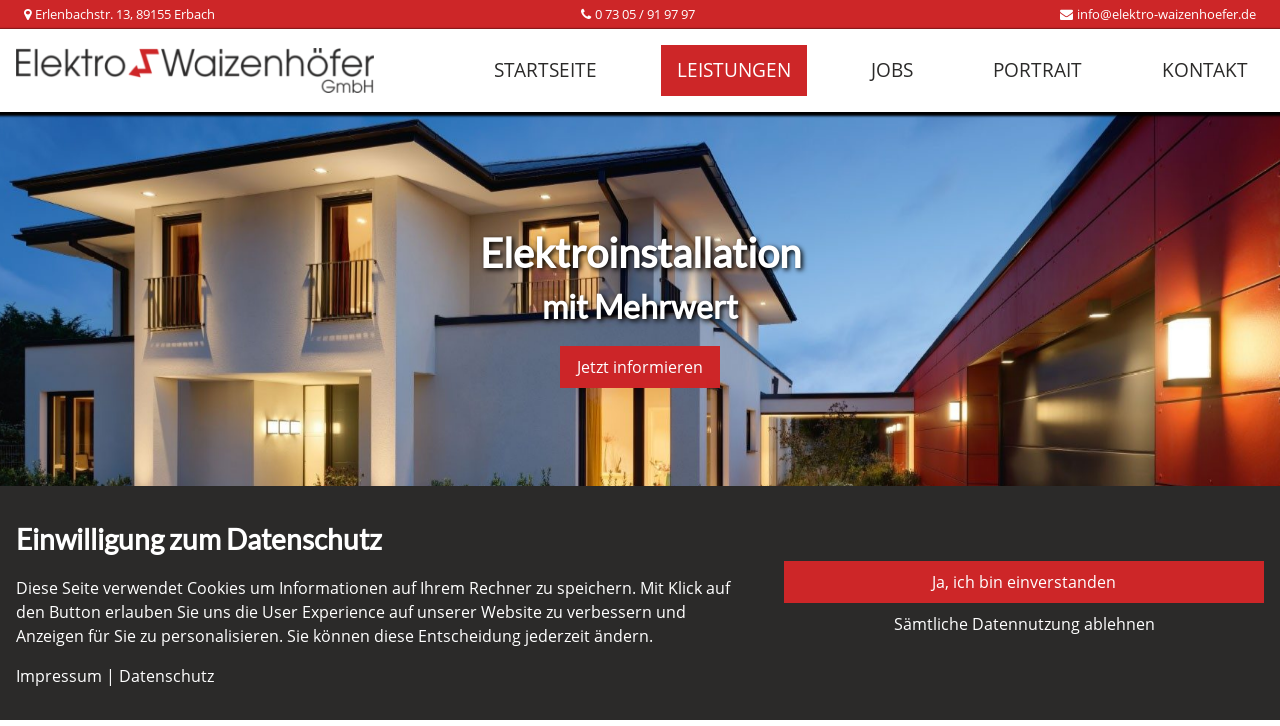

--- FILE ---
content_type: text/html; charset=UTF-8
request_url: https://www.elektro-waizenhoefer.de/elektroinstallation
body_size: 9561
content:
<!DOCTYPE html><html lang="de"><head><title>Elektroinstallation - Elektro Waizenhöfer GmbH -89155 Erbach</title><script>window.YETT_WHITELIST = [/elektro-waizenhoefer.de/,/^\.?\/[^\/]/,new RegExp(location.host),/^https:\/\/challenges\.cloudflare\.com\//];!function(t,e){"object"==typeof exports&&"undefined"!=typeof module?e(exports):"function"==typeof define&&define.amd?define(["exports"],e):e((t=t||self).ThirdPartyScripts={})}(this,function(t){"use strict";function o(e,t){return e&&(!t||t!==s)&&(!a.blacklist||a.blacklist.some(function(t){return t.test(e)}))&&(!a.whitelist||a.whitelist.every(function(t){return!t.test(e)}))}function l(t){var e=t.getAttribute("src");return a.blacklist&&a.blacklist.every(function(t){return!t.test(e)})||a.whitelist&&a.whitelist.some(function(t){return t.test(e)})}var s="javascript/blocked",a={blacklist:undefined,whitelist:window.YETT_WHITELIST},u={blacklisted:[]},p=new MutationObserver(function(t){for(var e=0;e<t.length;e++)for(var i=t[e].addedNodes,n=function(t){var n=i[t];if(1===n.nodeType&&"SCRIPT"===n.tagName){var e=n.src,r=n.type;if(o(e,r)){u.blacklisted.push(n.cloneNode()),n.type=s;n.addEventListener("beforescriptexecute",function t(e){n.getAttribute("type")===s&&e.preventDefault(),n.removeEventListener("beforescriptexecute",t)}),n.parentElement&&n.parentElement.removeChild(n)}}},r=0;r<i.length;r++)n(r)});p.observe(document.documentElement,{childList:!0,subtree:!0});var c=document.createElement;function f(t){return function(t){if(Array.isArray(t)){for(var e=0,n=new Array(t.length);e<t.length;e++)n[e]=t[e];return n}}(t)||function(t){if(Symbol.iterator in Object(t)||"[object Arguments]"===Object.prototype.toString.call(t))return Array.from(t)}(t)||function(){throw new TypeError("Invalid attempt to spread non-iterable instance")}()}document.createElement=function(){for(var t=arguments.length,e=new Array(t),n=0;n<t;n++)e[n]=arguments[n];if("script"!==e[0].toLowerCase())return c.bind(document).apply(void 0,e);var r=c.bind(document).apply(void 0,e),i=r.setAttribute.bind(r);try{Object.defineProperties(r,{src:{get:function(){return r.getAttribute("src")},set:function(t){return o(t,r.type)&&i("type",s),i("src",t),!0}},type:{set:function(t){var e=o(r.src,r.type)?s:t;return i("type",e),!0}}}),r.setAttribute=function(t,e){"type"===t||"src"===t?r[t]=e:HTMLScriptElement.prototype.setAttribute.call(r,t,e)}}catch(t){console.warn("Unable to prevent script execution for script src ",r.src,".\n",'A likely cause would be because you are using a third-party browser extension that monkey patches the "document.createElement" function.')}return r};var d=new RegExp("[|\\{}()[\\]^$+*?.]","g");t.unblock=function(){for(var t=arguments.length,n=new Array(t),e=0;e<t;e++)n[e]=arguments[e];n.length<1?(a.blacklist=[],a.whitelist=[]):(a.blacklist&&(a.blacklist=a.blacklist.filter(function(e){return n.every(function(t){return"string"==typeof t?!e.test(t):t instanceof RegExp?e.toString()!==t.toString():void 0})})),a.whitelist&&(a.whitelist=[].concat(f(a.whitelist),f(n.map(function(e){if("string"==typeof e){var n=".*"+e.replace(d,"\\$&")+".*";if(a.whitelist.every(function(t){return t.toString()!==n.toString()}))return new RegExp(n)}else if(e instanceof RegExp&&a.whitelist.every(function(t){return t.toString()!==e.toString()}))return e;return null}).filter(Boolean)))));for(var r=document.querySelectorAll('script[type="'.concat(s,'"]')),i=0;i<r.length;i++){var o=r[i];l(o)&&(o.type="application/javascript",u.blacklisted.push(o),o.parentElement.removeChild(o))}var c=0;f(u.blacklisted).forEach(function(t,e){if(l(t)){var n=document.createElement("script");n.setAttribute("src",t.src),n.setAttribute("type","application/javascript"),document.head.appendChild(n),u.blacklisted.splice(e-c,1),c++}}),a.blacklist&&a.blacklist.length<1&&p.disconnect(),window.YETT_WHITELIST=[/./]},Object.defineProperty(t,"__esModule",{value:!0})});</script><meta http-equiv="Content-Type" content="text/html; charset=utf-8" /><meta name="icbm" content="48.3273,9.89239" /><meta name="geo.position" content="48.3273;9.89239" /><meta name="geo.placename" content="Erbach" /><meta property="og:title" content="Elektroinstallation - Elektro Waizenhöfer GmbH -89155 Erbach" /><meta property="og:type" content="website" /><meta property="og:locale" content="de" /><meta property="og:url" content="https://www.elektro-waizenhoefer.de/elektroinstallation" /><meta name="viewport" content="width=device-width, initial-scale=1" /><link rel="icon" type="image/png" href="https://cdn1.site-media.eu/images/16x16/3497544/icon.png" sizes="16x16"><link rel="icon" type="image/png" href="https://cdn1.site-media.eu/images/32x32/3497544/icon.png" sizes="32x32"><link rel="icon" type="image/png" href="https://cdn1.site-media.eu/images/96x96/3497544/icon.png" sizes="96x96"><link rel="apple-touch-icon-precomposed" sizes="152x152" href="https://cdn1.site-media.eu/images/152x152/3497544/icon.png"><link rel="preconnect" href="https://cdn1.site-media.eu" /><link rel="stylesheet" type="text/css" media="screen" href="/webcard/static/app.min.1768398951.css"/><link rel="stylesheet" type="text/css" media="screen" href="/css/custom.220823161836.css" id="customcss"/><link rel="canonical" href="https://www.elektro-waizenhoefer.de/elektroinstallation"/><script>if (!webcard) var webcard={};webcard.id=238584;webcard.moduleId=1521960;webcard.culture="de";webcard.type=2;webcard.isEdit=false;webcard.isPreview=false;webcard.isMobile=/Android|webOS|iPhone|iPad|iPod|BlackBerry/i.test(navigator.userAgent);webcard.isTouch='ontouchstart' in window || navigator.msMaxTouchPoints > 0;webcard.googleMapsEmbedApiKey='AIzaSyDoOLq_ts27g3vEog9sGYB0GJSyWBDK9gs';webcard.googleMapsApiKey='';webcard.apiHost='api.sitehub.io';var extraPath='';</script><style>@font-face { font-family: "OpenSans Regular"; font-display: swap; src: url("https://cdn1.site-media.eu/images/0/6181455/OpenSans-Regular.woff") }@font-face { font-family: "Lato Regular"; font-display: swap; src: url("https://cdn1.site-media.eu/images/0/6181458/Lato-Regular.woff") }</style><style>figure{margin:0}#ed-37720326 > .inner { place-content: center; align-items: center; } #ed-37720326 { border-width: 0px 0px 1px; } #ed-84600209 { flex: 1 0 0px; } #ed-84600218 img { object-position: 50% 50%; } #ed-44699699 { height: 400px; } #ed-88265442 > .inner { place-content: center; align-items: center; } #ed-89913477 > .inner { place-content: center space-between; align-items: center; }</style></head><body class="page-1521960 pagelayout-1 parent-1495536 slogan"><div class="ed-element ed-container flex-column parallax header preset-header-baldur-default" id="ed-37720290"><div class="inner" data-parallax-amount="99" id="home"><div class="ed-element ed-container info-bar wv-boxed flex-justify-content-center" id="ed-37720293"><div class="inner"><div class="ed-element ed-text custom-theme" id="ed-37720296"><p><i class="fa fa-map-marker"></i><span data-bind="customer.street">Erlenbachstr. 13</span>, <span data-bind="customer.zip">89155</span> <span data-bind="customer.city">Erbach</span></p></div><div class="ed-element ed-text custom-theme" id="ed-37720299"><p><i class="fa fa-phone"></i><span data-bind="customer.phone">0 73 05 / 91 97 97</span></p></div><div class="ed-element ed-text custom-theme" id="ed-37720302"><p><i class="fa fa-envelope"></i><a data-bind="customer.email" href="mailto:info@elektro-waizenhoefer.de">info@elektro-waizenhoefer.de</a></p></div></div></div><div class="ed-element ed-container menu-wrapper-spacer" style="--spacer-height: 137px;" id="ed-37720305"><div class="inner"><div class="ed-element ed-container wv-boxed flex-justify-content-space-between flex-align-items-center menu-wrapper sticky" style="border-color: rgb(127, 126, 126); box-shadow: rgb(0, 0, 0) 0px 2px 2px 2px;" id="ed-37720308"><div class="inner"><figure class="ed-element ed-image left logo" id="ed-37720311"><a href="/"><img src="https://cdn1.site-media.eu/images/390/3489651/waizenhoefer-logo.png" alt="Waizenhöfer" style="width: 390px;" srcset="https://cdn1.site-media.eu/images/360/3489651/waizenhoefer-logo.png 360w, https://cdn1.site-media.eu/images/390/3489651/waizenhoefer-logo.png 390w, https://cdn1.site-media.eu/images/780/3489651/waizenhoefer-logo.png 780w" sizes="(min-width: 976px) 390px"></a></figure><nav class="ed-element ed-menu" style="flex-basis: auto; flex-grow: 1;" id="ed-37720314"><ul class="menu-level-0"><li class=""><a class="" id="menu-item-1484733" href="/">Startseite</a></li><li class="active first menu-sub"><a class="active first sub-trigger" id="menu-item-1495536" href="/leistungen">Leistungen</a><div class="sub current" id="menu-sub-1495536"><ul class="sub menu-level-1"><li class="active"><a class="active" id="menu-item-1521960" href="/elektroinstallation">Elektroinstallation</a></li><li class="first"><a class="first" id="menu-item-1521963" href="/gebaeudesystemtechnik">Gebäudesystemtechnik</a></li><li class=""><a class="" id="menu-item-1521966" href="/kommunikationstechnik">Kommunikationstechnik</a></li><li class=""><a class="" id="menu-item-1521969" href="/e-check">E-Check</a></li><li class=""><a class="" id="menu-item-2083057" href="/e-mobility">E-Mobility</a></li><li class=""><a class="" id="menu-item-1525020" href="/sicherheit">Sicherheit</a></li></ul></div></li><li class=""><a class="" id="menu-item-1521972" href="/jobs">Jobs</a></li><li class=""><a class="" id="menu-item-2225567" href="/portrait">Portrait</a></li><li class=""><a class="" id="menu-item-1521975" href="/kontakt">Kontakt</a></li></ul></nav><div class="ed-element ed-container mobile-cont" id="ed-37720317"><div class="inner"><figure class="ed-element ed-icon mobile-icon" id="ed-37720320"><a href="tel:"><svg xmlns="http://www.w3.org/2000/svg" viewBox="170 -787 659 875" data-icon="ico-phone" preserveAspectRatio="xMidYMid"><path d="M390.7 -496.7C270.4 -427.2 453.9 -83.1 585.6 -159.1L707.7 52.3C652.1 84.4 605.2 104.6 540.8 67.8 362 -34.4 165.2 -375.1 170.8 -578.3c1.9 -70.6 43.6 -98.3 97.9 -129.7 23.3 40.4 98.6 170.8 122 211.3zm50.4 -5.7c-13 7.5 -29.7 3.1 -37.3 -10l-115 -199.3c-7.5 -13 -3.1 -29.7 10 -37.3l60.5 -34.9c13 -7.5 29.7 -3.1 37.3 10L511.7 -574.6c7.5 13 3.1 29.7 -10 37.2l-60.6 35zM755.5 42.1c-13 7.5 -29.7 3.1 -37.3 -10l-115 -199.3c-7.5 -13 -3.1 -29.7 10 -37.3l60.5 -34.9c13 -7.5 29.7 -3.1 37.3 10L826.1 -30.1c7.5 13 3.1 29.7 -10 37.3l-60.6 34.9z"></path></svg></a></figure><div class="ed-element ed-html menu-trigger" id="ed-37720323">
<span></span>
<span></span>
<span></span>
<span></span>
<span></span>
<span></span></div></div></div></div></div></div></div><div class="ed-element ed-container header-content flex-justify-content-center flex-align-content-center flex-align-items-center full-width wv-boxed parallax wv-spacer" style="border-style: solid;" id="ed-37720326"><div class="background" style="height: 506px;"><div class="ed-element ed-slider wv-bg" id="ed-37720332"><div class="slider-container slick-initialized slick-slider" data-parameters="{&quot;items&quot;:[{&quot;image&quot;:&quot;https://cdn1.site-media.eu/images/0/3497655/start1.jpg&quot;,&quot;title&quot;:&quot;&quot;},{&quot;image&quot;:&quot;https://cdn1.site-media.eu/images/0/4441470/emobility.jpg&quot;,&quot;title&quot;:&quot;&quot;},{&quot;image&quot;:&quot;https://cdn1.site-media.eu/images/0/3497664/start4.jpg&quot;,&quot;title&quot;:&quot;&quot;},{&quot;image&quot;:&quot;https://cdn1.site-media.eu/images/0/3497658/start2.jpg&quot;,&quot;title&quot;:&quot;&quot;}],&quot;adaptiveHeight&quot;:false,&quot;slidesToShow&quot;:1,&quot;slidesToScroll&quot;:1,&quot;rows&quot;:1,&quot;slidesPerRow&quot;:1,&quot;height&quot;:&quot;500px&quot;,&quot;animation&quot;:&quot;slide&quot;,&quot;animationSpeed&quot;:&quot;800ms&quot;,&quot;direction&quot;:&quot;horizontal&quot;,&quot;autoplay&quot;:true,&quot;autoplaySpeed&quot;:&quot;3s&quot;,&quot;pauseOnHover&quot;:true,&quot;loop&quot;:true,&quot;nav&quot;:true,&quot;dots&quot;:false,&quot;enlarge&quot;:false,&quot;retinaImages&quot;:false,&quot;lazyLoad&quot;:&quot;progressive&quot;,&quot;variableWidth&quot;:false,&quot;centerMode&quot;:false,&quot;centerPadding&quot;:&quot;50px&quot;,&quot;insideContainer&quot;:true}"></div></div></div><div class="inner" data-parallax-amount="40"><div class="ed-element ed-headline custom-theme velocity-animating" id="ed-37720329" data-animation="{&quot;type&quot;:&quot;fade&quot;,&quot;initial&quot;:&quot;hide&quot;,&quot;keepHeight&quot;:true,&quot;duration&quot;:&quot;1s&quot;,&quot;delay&quot;:&quot;1s&quot;,&quot;overlay&quot;:{&quot;width&quot;:&quot;auto&quot;},&quot;trigger&quot;:&quot;onload&quot;,&quot;group&quot;:{&quot;name&quot;:&quot;&quot;,&quot;behavior&quot;:{&quot;show&quot;:&quot;&quot;,&quot;hide&quot;:&quot;&quot;}}}"><h1 class="center " style="text-shadow: rgb(0, 0, 0) 2px 2px 5px;">Elektroinstallation</h1></div><div class="ed-element ed-headline custom-theme velocity-animating" id="ed-37720335" data-animation="{&quot;type&quot;:&quot;fade&quot;,&quot;initial&quot;:&quot;hide&quot;,&quot;keepHeight&quot;:true,&quot;duration&quot;:&quot;1s&quot;,&quot;delay&quot;:&quot;1s&quot;,&quot;overlay&quot;:{&quot;width&quot;:&quot;auto&quot;},&quot;trigger&quot;:&quot;onload&quot;,&quot;group&quot;:{&quot;name&quot;:&quot;&quot;,&quot;behavior&quot;:{&quot;show&quot;:&quot;&quot;,&quot;hide&quot;:&quot;&quot;}}}"><h2 class="center " style="text-shadow: rgb(0, 0, 0) 2px 2px 5px;">mit Mehrwert</h2></div><div class="ed-element ed-spacer" id="ed-37720338"><div style="height: 15px;" class="space"></div></div><div class="ed-element ed-button center scroll custom-theme velocity-animating" id="ed-37720341" data-animation="{&quot;type&quot;:&quot;fade&quot;,&quot;initial&quot;:&quot;hide&quot;,&quot;keepHeight&quot;:true,&quot;duration&quot;:&quot;1s&quot;,&quot;delay&quot;:&quot;1.6s&quot;,&quot;overlay&quot;:{&quot;width&quot;:&quot;auto&quot;},&quot;trigger&quot;:&quot;onload&quot;,&quot;group&quot;:{&quot;name&quot;:&quot;&quot;,&quot;behavior&quot;:{&quot;show&quot;:&quot;&quot;,&quot;hide&quot;:&quot;&quot;}}}"><a class="cta-button button button-default button-color-default wv-link-elm center" href="#!next" style="
    /* border-radius: 0;">Jetzt informieren</a></div></div></div><figure class="ed-element ed-icon back-to-top show" id="ed-37720344"><a href="#"><svg xmlns="http://www.w3.org/2000/svg" viewBox="5 -324 436 265" data-icon="fa-solid-chevron-up" preserveAspectRatio="xMidYMid"><path d="M240.971 -317.476L435.314 -123.133C444.687 -113.76 444.687 -98.564 435.314 -89.192L412.647 -66.525C403.29 -57.168 388.125 -57.15 378.746 -66.485L224 -220.505L69.255 -66.484C59.876 -57.149 44.711 -57.167 35.354 -66.524L12.687 -89.191C3.314 -98.564 3.314 -113.76 12.687 -123.132L207.03 -317.475C216.402 -326.848 231.598 -326.848 240.971 -317.476z"></path></svg></a></figure></div></div><div class="ed-element ed-container wv-boxed wv-spacer preset-text-with-image-v3-default" id="ed-84600206"><div class="inner"><div class="ed-element ed-container text-with-image-box wv-overflow_visible" id="ed-84600209"><div class="inner"><div class="ed-element ed-headline custom-theme" id="ed-84600212"><h2>Elektroinstallation</h2></div><div class="ed-element ed-text custom-theme" id="ed-84600215"><p><br></p><p>Wir sind Ihr Innungs-Meisterbetrieb für:</p><ul><li>Ein- oder Mehrfamilienhaus,</li><li>gewerbliches Bürogebäude,</li><li>Neubauinstallation,</li><li>Altbausanierung,</li><li>Erweiterung Ihrer Elektroanlage</li><li>oder moderne Elektroinstallation mit der Gebäudesystemtechnik</li></ul><p><br></p><p>Sie erhalten alle Leistungen aus einer Hand:</p><ul><li>Vorbesprechung,</li><li>Projektierung</li><li>über die Angebotserstellung</li><li>zur Baustromversorgung,</li><li>Installation</li><li>Zählerantrag&nbsp;</li><li>und Wartung, sowie Kundendienst. &nbsp;</li></ul><p><br></p></div></div></div><figure class="ed-element ed-image text-with-image-image wv-overflow_hidden" id="ed-84600218"><img src="data:image/svg+xml,%3Csvg%20width='1024'%20viewBox='0%200%201024%20768'%20xmlns='http://www.w3.org/2000/svg'%3E%3Crect%20width='1024'%20height='768'%20style='fill:%20%23F7F7F7'%20/%3E%3C/svg%3E" alt="" class="ed-lazyload" style="object-fit: cover;" data-src="https://cdn1.site-media.eu/images/1024/6050797/IMG_7300.JPG" data-srcset="https://cdn1.site-media.eu/images/576/6050797/IMG_7300.JPG 576w, https://cdn1.site-media.eu/images/976/6050797/IMG_7300.JPG 976w, https://cdn1.site-media.eu/images/1024/6050797/IMG_7300.JPG 1024w, https://cdn1.site-media.eu/images/2048/6050797/IMG_7300.JPG 2x"></figure></div></div><div class="ed-element ed-container wv-boxed wv-spacer wv-overflow_visible preset-text-v2-default" id="ed-84600233"><div class="inner"><div class="ed-element ed-text custom-theme text" id="ed-84600236"><p>Gemeinsam mit Ihnen, dem Bauherrn, beginnen wir die Planung und sprechen alle Details für die Realisierung durch. Zahlreiche Privat- und Geschäftskunden schätzen unsere individuelle und personenbezogene Betreuung ihrer elektrischen Anlagen - vor allem bei Erweiterungen und Wartungen. &nbsp; Wir würden uns freuen, Sie persönlich kennenzulernen. Besuchen Sie uns in unserem Firmensitz. Oder rufen Sie uns doch einfach an. Wir stehen Ihnen gerne für ein individuelles Beratungsgespräch zur Verfügung.</p><p><br></p><p>Testen Sie unsere Leistungen.</p></div></div></div><div class="ed-element ed-container footer preset-footer-tyr-default" id="ed-44699696"><div class="inner"><div class="ed-element ed-container footer-tyr-map full-width" id="ed-44699699"><div class="background" style="height: 400px; transform: translate3d(0px, 0px, 0px);"><div class="ed-element ed-map wv-bg" id="ed-44699702"><div class="map-canvas" style="height: 360px; position: relative; overflow: hidden;" data-parameters="{&quot;markers&quot;:[{&quot;query&quot;:&quot;Elektro Waizenhöfer, Erlenbachstr. 13, 89155 Erbach&quot;,&quot;open&quot;:false,&quot;title&quot;:&quot;Elektro Waizenhöfer GmbH&quot;,&quot;description&quot;:&quot;&quot;,&quot;info&quot;:false,&quot;icon&quot;:false,&quot;lat&quot;:48.327278,&quot;lng&quot;:9.8924167}],&quot;center&quot;:{&quot;query&quot;:&quot;Erlenbachstr. 13, 89155 Erbach&quot;,&quot;lat&quot;:48.3272977,&quot;lng&quot;:9.8923942,&quot;markers&quot;:&quot;center&quot;},&quot;zoom&quot;:13,&quot;type&quot;:&quot;roadmap&quot;,&quot;style&quot;:{&quot;name&quot;:&quot;default&quot;,&quot;configuration&quot;:null,&quot;color&quot;:&quot;#999999&quot;},&quot;controls&quot;:{&quot;zoom&quot;:true,&quot;mousewheel&quot;:true,&quot;scale&quot;:false}}"></div></div></div><div class="inner">&nbsp;</div></div><div class="ed-element ed-container wv-boxed flex-align-items-stretch footer-tyr-content wv-spacer" id="ed-44699705"><div class="inner"><div class="ed-element ed-container flex-justify-content-center flex-align-content-start footer-tyr-box flex-align-items-start" id="ed-44699708"><div class="inner"><figure class="ed-element ed-icon footer-tyr-icon" style="flex-basis: auto;" id="ed-44699711"><svg xmlns="http://www.w3.org/2000/svg" viewBox="0 -384 384 384" data-icon="ion-ios-home-outline" preserveAspectRatio="xMidYMid"><path d="M192 -336l160 128v208h-112v-128h-96v128h-112v-208zM336 -16v-184l-144 -116l-144 116v184h80v-128h128v128h80zM192 -384l192 153l-12 12l-180 -145l-180 145l-12 -12l32 -25v-96h64v45zM80 -294v-42h-32v67z"></path></svg></figure><div class="ed-element ed-headline custom-theme" id="ed-44699714"><h3>Adresse</h3></div><div class="ed-element ed-text custom-theme" id="ed-44699717"><p><a href="http://maps.google.com/maps?daddr={{websitebutler.customer.street}},+{{websitebutler.customer.zip}}+{{websitebutler.customer.city}}" target="_blank"><span data-bind="customer.street">Erlenbachstr. 13</span></a></p><p><span data-bind="customer.zip">89155</span> <span data-bind="customer.city">Erbach</span></p><p><a href="/impressum" title="">Impressum</a> | <a href="/datenschutz" title="">Datenschutz</a></p></div></div></div><div class="ed-element ed-container footer-tyr-box footer-tyr-box-form" style="box-shadow: rgb(105, 105, 105) 2px 1px 5px 2px;" id="ed-44699720"><div class="inner"><div class="ed-element ed-headline custom-theme" id="ed-44699723"><h2 class="center">Kontakt</h2></div><div class="ed-element ed-spacer" id="ed-44699726"><div style="height: 25px;" class="space"></div></div><div class="ed-element ed-form-container" id="ed-44699729"><form method="POST" action=""><div class="ed-element ed-form-input" id="ed-44699750"><input placeholder="Name" type="text" name="form_44699729[ed-f-44699750]" value="" id="form_44699729_ed-f-44699750"></div><div class="ed-element ed-form-input" id="ed-44699756"><input placeholder="Telefon" type="text" name="form_44699729[ed-f-44699756]" value="" id="form_44699729_ed-f-44699756"></div><div class="ed-element ed-form-email" id="ed-44699762"><input placeholder="E-Mail" type="email" name="form_44699729[ed-f-44699762]" value="" id="form_44699729_ed-f-44699762"></div><div class="ed-element ed-form-textarea" id="ed-44699768"><textarea rows="4" cols="30" placeholder="Nachricht" name="form_44699729[ed-f-44699768]" id="form_44699729_ed-f-44699768"></textarea></div><div class="ed-element ed-form-captcha" id="ed-44699774"><div class="image"><img src="[data-uri]" alt=""></div><div class="input"><input placeholder="Captcha" required="required" type="text" name="form_44699729[ed-f-44699774][text]" value="" id="form_44699729_ed-f-44699774_text"><input type="hidden" name="form_44699729[ed-f-44699774][hash]" id="form_44699729_ed-f-44699774_hash" value="e3b0c44298fc1c149afbf4c8996fb92427ae41e4649b934ca495991b7852b855"></div><div class="regenerate"><a href="#" class="regenerate">Nicht lesbar? Neu generieren</a></div></div><div class="ed-element ed-form-button" id="ed-44699777"><button type="submit" value="Absenden" name="form_3894107[ed-f-3894128]" id="form_3894107_ed-f-3894128" class="bg-secondary bg-active-secondary">Absenden</button></div><input type="checkbox" name="news" checked="checked" value="1" style="display: none;"><input type="checkbox" name="tos" value="1" style="display: none;"></form></div></div></div><div class="ed-element ed-container flex-justify-content-center flex-align-content-start footer-tyr-box flex-align-items-start" id="ed-44699780"><div class="inner"><figure class="ed-element ed-icon footer-tyr-icon" style="flex-basis: auto;" id="ed-44699783"><svg xmlns="http://www.w3.org/2000/svg" viewBox="0 -416 576 448" data-icon="fa-light-comments" preserveAspectRatio="xMidYMid"><path d="M532 -61.8C559.5 -88.9 576 -122.9 576 -160C576 -240 499.5 -306.1 399.8 -317.9C368.4 -375.5 294.3 -416 208 -416C93.1 -416 0 -344.4 0 -256C0 -219 16.5 -185 44 -157.8C28.7 -127.1 6.7 -103.3 6.3 -102.9C0 -96.2 -1.8 -86.4 1.9 -77.9C5.5 -69.4 13.9 -63.9 23.1 -63.9C76.6 -63.9 119.8 -84.1 148.3 -102.7C157.4 -100.6 166.7 -99 176.3 -97.9C207.8 -40.4 281.8 0.1 368.1 0.1C388.9 0.1 408.9 -2.3 427.9 -6.7C456.4 11.8 499.5 32.1 553.1 32.1C562.3 32.1 570.6 26.6 574.3 18.1C577.9 9.6 576.2 -0.2 569.9 -6.9C569.4 -7.3 547.3 -31.1 532 -61.8zM142.2 -137L130.8 -129.6C110.7 -116.5 80.3 -101.4 43.1 -97.1C51.9 -108.4 63.3 -124.7 72.6 -143.5L83 -164.3L66.5 -180.6C50.7 -196.1 32 -221.8 32 -256C32 -326.6 111 -384 208 -384S384 -326.6 384 -256S305 -128 208 -128C190.3 -128 172.6 -130 155.4 -134L142.2 -137zM445.2 -33.6L433.8 -41L420.6 -37.9C403.4 -33.9 385.7 -31.9 368 -31.9C302.9 -31.9 246 -57.8 215.6 -96.2C326.9 -99.4 416 -169.6 416 -256C416 -265.5 414.7 -274.7 412.7 -283.7C488.1 -269.2 544 -219.3 544 -160C544 -125.8 525.3 -100.1 509.5 -84.6L493 -68.3L503.3 -47.6C512.7 -28.7 524.1 -12.4 532.8 -1.2C495.7 -5.4 465.3 -20.6 445.2 -33.6zM407.4 -301.3C407.5 -301.1 407.5 -300.9 407.6 -300.7C407.5 -300.9 407.5 -301.1 407.4 -301.3z"></path></svg></figure><div class="ed-element ed-headline custom-theme" id="ed-44699786"><h3>Kontakt</h3></div><div class="ed-element ed-text custom-theme" id="ed-44699789"><p><span data-bind="customer.company">Elektro Waizenhöfer GmbH</span></p><p><span data-bind="customer.phone">0 73 05 / 91 97 97</span></p><p><a data-bind="customer.email" href="mailto:info@elektro-waizenhoefer.de">info@elektro-waizenhoefer.de</a></p></div></div></div></div></div><div class="ed-element ed-reference ed-reference-container wv-boxed wv-spacer cookie-consent-bar hide-cookie-content preset-cookie-consent-bar-v3-default" style="display: flex;" id="ed-89913477" data-reference="88265421"><div class="inner"><div class="ed-element ed-container cookie-consent-bar-text-box column-box" id="ed-88265424"><div class="inner"><div class="ed-element ed-headline custom-theme" id="ed-88265427"><h3 class="left">Einwilligung zum Datenschutz</h3></div><div class="ed-element ed-spacer" id="ed-88265430"><div style="height: 16px;" class="space"></div></div><div class="ed-element ed-text custom-theme" id="ed-88265433"><p>Diese Seite verwendet Cookies um Informationen auf Ihrem Rechner zu speichern. Mit Klick auf den Button erlauben Sie uns die User Experience auf unserer Website zu verbessern und Anzeigen für Sie zu personalisieren. Sie können diese Entscheidung jederzeit ändern.</p></div><div class="ed-element ed-spacer" id="ed-88265436"><div style="height: 16px;" class="space"></div></div><div class="ed-element ed-text custom-theme" id="ed-88265439"><p><a href="/impressum">Impressum</a> | <a href="/datenschutz">Datenschutz</a></p></div></div></div><div class="ed-element ed-container flex-justify-content-center flex-align-content-center flex-align-items-center cookie-consent-bar-button-box column-box" id="ed-88265442"><div class="inner"><div class="ed-element ed-button custom-theme center" id="ed-88265445"><a class="button center" href="#" id="acceptCookie" style="width: 100%;">Ja, ich bin einverstanden</a></div><div class="ed-element ed-button custom-theme center decline-button" id="ed-88265448"><a class="button center" href="#" id="cookieClose" style="background-color: transparent; width: 100%;">Sämtliche Datennutzung ablehnen</a></div></div></div></div></div></div></div><script src="/webcard/static/app.bundle.1768398969.js"></script><script src="/js/custom.220823161836.js"></script><script>var _paq = _paq || [];_paq.push(['trackPageView']);_paq.push(['enableLinkTracking']);(function() {var u="//www.page-stats.de/";_paq.push(['setTrackerUrl', u+'piwik.php']);_paq.push(['setSiteId', '11109']);var d=document, g=d.createElement('script'), s=d.getElementsByTagName('script')[0];g.type='text/javascript'; g.async=true; g.defer=true; g.src=u+'piwik.js'; s.parentNode.insertBefore(g,s);})();document.addEventListener('click', function (event) { try { var a = event.target.closest('a'); a && a.href.indexOf('tel:')>-1 && _paq.push(['trackEvent','call','click']); } catch (e) {} }, false);</script></body>
</html>


--- FILE ---
content_type: text/html; charset=UTF-8
request_url: https://api.sitehub.io/form_container/captcha
body_size: 3345
content:
{"image":"[base64]\/[base64]\/WiBhzK2DVAP\/BNoyVh\/CHgXsDGhzsHWbgmoA\/YGBqyfVqN3PdBs5bVWvwBsQgI2RPY5Gm\/cZbT9GY3hIqNxXNECDAPPAq9ZeRh4HVhkdWrRpORBJeL+mLX9APCile8DXrLyrcDZVvczwBlWPiqmj6M9etOuR3PQ3Ab83vvWL9\/qlRdb\/SONFr+NHY0mqsf7fIZvKv5Vk7Gj6cBvgFXAbkhipiDVfb3V6c9MdoAuI6TZLie1IBNRtHIJmRiQ1D6EJHQRMn93E78IvwNWI9OUhocy1KkDZpJdaw3YvQbRvjPRj7SbE2x\/\/ePmr8t\/[base64]\/c\/Zs4ONDoxmZ6aPIjBVryL\/DwLTlAWdEbS76wXgDjQvTvgrCRfAj6zuYsTgw8B\/PZoTkVXDAHw3R908KEc8KyDVvxY5vDVIy\/waWG7flJEZ+yOStCS\/[base64]\/ukGRCGr2+rgrRUQFOQnPhoso0HI8iOB8noVzUMJrvRGTVMOsQN56AnNObgNMQt56PnLIzrcOVwE+Qf7AlQ9t1XnkTmsxfAG9DUjmAJMMlA4vIZNUSJNiqPPkY+JPRHfF+C5K2NPhz1gAciJh+KwoOmo3mFsSErn4ROMjKMwkilSSHco5XHqR6jF3WRi\/S6k+m0F1CpjdsDq8E7kXO9GxSNF\/eTO8NyIn7eQxBnwe+iGz5b5FpSUMH0h5lNMGHosjnJmAvApM0aOUGNPG1wD0o1P8gkpx7YvqoIBu\/1H6vRRI7APwMLTbIqY9iJh8LvLp11u4gilwqSIh67L3LJjejkH2j0b8V+VBRdPpYiDQAwOEofTBanANcjKLM\/UPvZgJ\/QQw1rr7qEaRLchmpt4sztum3dw3pibDLkQlYZH1UkGk4iWi49r9OdKTxHGKkZQlthNuroMn1o4yHrfwSYuJh5Mu4549R7XzGRTE+lofm4ALgE0ij5UmSFpEZHjbaonJIy9D8JyKP0wtwZ4Y6W5EkHYt8nLTIo4gYsY9qJ64ppn4PSto1o4nrIvCbknIG\/[base64]\/HKGI1zvfIT1ueDoedpaPPo\/RXwaeA7SGCeptqsLsvQ3n32\/QFUH0NpIBBG0Lq9THUw8n\/kNUlZcCByogbSKhqKVO9vtCGp3IqkvBNJ5maqo64CkloXIfkRxSzvvsrqXBjqN0+622euecjpfhVplSGkCfpRWD4VjX0G0pK+eWqwZ6UMffp7XytQ3sjPHR0G\/MnKaWZ\/HxQBnYXyQj56Q98vQbmmVqTZq7A9GGYJigjmZay\/BdnRIeT7VIB3IGd0GdIwK5CDW4MWye0tzUJmoAk4xdqroEQc3m+XkXWIy2ombcA5HAN8GKUAbjGaehADNyHGKSHBKaBQvR7tLb0PHYd4MaYfH77\/EnW+aKpXfjilLRfZRWXVwxhCYfYIZgENNo9qbkHO1uaId0UU3h6LQtPZGds8Bjm9IC\/9SuA8lDG9FXH\/B5CqPMhoOMBouBptpiU5vV3I+faFYwqaxLAWzKJ1ZiBm6DZ6b0ampiamfBHSLGW00eeep2Ffuw8hZgtjP6+cdmDtU4iR01IGIGGoIFfh2+GXNeRTzUuRh+\/yKzVo4+2zyKGqQ3H+6SjRlwTHqEOICYvWzkfQ4LYRLPI6NEH9BCHhELA7Mku7Iz9iFdECcFzEsymMPCiVRXiKSMsNIsd5Jjp0VYOY6Z1Wpx3Yk8BprUcO9hSkZdLC4oPtvgnNRRhOY\/YjoYlDGc3VWqIZLwy3\/XMxCj6qoqW8JumbKCJZgdTvNEbu4ZxJNbOkqfkGlBVuAd6D7K2zqyejCeu156tQ+NuMGOUpa6MeJQyj+lpItAnqZnSn3pqMpibE3B9CDF1AJnIdEpzDkVq\/EDFYv42vCTnCSYJaIkgr3Ev0uJyjupFkjVVCCc0jkbOdtvHpR2XlcN+j8WG6kWp1DdegiSqg7fbaUCdpGqyXwHE9DUnpOnvXjtRtPWKodoJs5SlosYrIPEWZozlo\/yQK7YyOYTZ59M5GvkQ9WuBmtMDTEdMUUTjv6m9E\/[base64]\/[base64]\/[base64]\/9OQVDYgh3YKCgFdmn03lMS6Hvku3QSn8Nz\/k8ZiknxkMU9tVsfRjNHcZONpRs6t05LOyW608dWSLUU\/IRE2STs6QopCAZmqBjTRhyBVXyBgFOx9L5Lg2xi5qTYW+A7teMD9BbiWwKcZzR\/\/JgTGYlK2N7LStL1on4hz8iZikGextufCvsk0kwCjWaQ3mWYH4H8L3jO5x0VqEgAAAABJRU5ErkJggg==","hash":"9785db90a251b0861b1a7b3e8d41e3fbf07c78a031a80708cc7b5a6db775ac18"}

--- FILE ---
content_type: text/css; charset=UTF-8
request_url: https://www.elektro-waizenhoefer.de/css/custom.220823161836.css
body_size: 18639
content:
body:not(.edit) .hide-cookie-content{display:none}html{box-sizing:border-box;font-family:sans-serif;line-height:1.15;-ms-text-size-adjust:100%;-webkit-text-size-adjust:100%;-ms-overflow-style:scrollbar;-webkit-tap-highlight-color:rgba(0,0,0,0)}*,*::before,*::after{box-sizing:inherit}@-ms-viewport{width:device-width}p{margin-top:0}[tabindex="-1"]:focus{outline:none !important}hr{box-sizing:content-box;height:0;overflow:visible;border:none}p{margin-top:0;margin-bottom:0}abbr[title],abbr[data-original-title]{text-decoration:underline;-webkit-text-decoration:underline dotted;text-decoration:underline dotted;cursor:help;border-bottom:0}address{font-style:normal;line-height:inherit}ol,ul,dl{margin:0}ol ol,ul ul,ol ul,ul ol{margin-bottom:0}ol{padding:0}ol li{list-style-position:inside}dt{font-weight:700}dd{margin-bottom:.5rem;margin-left:0}blockquote{margin:0 0 1rem}dfn{font-style:italic}b,strong{font-weight:700}small{font-size:80%}sub,sup{position:relative;font-size:75%;line-height:0;vertical-align:baseline}sub{bottom:-.25em}sup{top:-.5em}a{color:#2b2a29;text-decoration:none;background-color:transparent;-webkit-text-decoration-skip:objects;transition:all .3s ease-in-out}a:hover{color:#cd2628;text-decoration:underline}a:not([href]):not([tabindex]){color:inherit;text-decoration:none}a:not([href]):not([tabindex]):hover{color:inherit;text-decoration:none}a:not([href]):not([tabindex]):focus{outline:0}pre,code,kbd,samp{font-family:monospace, monospace;font-size:1em}pre{margin-top:0;margin-bottom:1rem;overflow:auto}figure{margin:0 0 1rem}img{vertical-align:middle;border-style:none}img,.background-image-holder{image-rendering:-webkit-optimize-contrast}svg:not(:root){overflow:hidden}a,area,button,[role="button"],input,label,select,summary,textarea{touch-action:manipulation}::-webkit-input-placeholder,::-moz-placeholder,:-ms-input-placeholder,:-moz-placeholder{color:#2b2a29}table{border-collapse:collapse}caption{padding-top:.75rem;padding-bottom:.75rem;color:#7a7c7b;text-align:left;caption-side:bottom}th{text-align:left}label{display:inline-block;margin-bottom:.5rem}button:focus{outline:1px dotted;outline:5px auto -webkit-focus-ring-color}input,button,select,optgroup,textarea{margin:0;font-family:inherit;font-size:inherit;line-height:inherit}button,input{overflow:visible}button,select{text-transform:none}button,html [type="button"],[type="reset"],[type="submit"]{-webkit-appearance:button}button::-moz-focus-inner,[type="button"]::-moz-focus-inner,[type="reset"]::-moz-focus-inner,[type="submit"]::-moz-focus-inner{padding:0;border-style:none}input[type="radio"],input[type="checkbox"]{box-sizing:border-box;padding:0}input[type="radio"]:disabled,input[type="checkbox"]:disabled{cursor:false}input[type="date"],input[type="time"],input[type="datetime-local"],input[type="month"]{-webkit-appearance:listbox}textarea{overflow:auto;resize:vertical}fieldset{min-width:0;padding:0;margin:0;border:0}legend{display:block;width:100%;max-width:100%;padding:0;margin-bottom:.5rem;font-size:1.5rem;line-height:inherit;color:inherit;white-space:normal}progress{vertical-align:baseline}[type="number"]::-webkit-inner-spin-button,[type="number"]::-webkit-outer-spin-button{height:auto}[type="search"]{outline-offset:-2px;-webkit-appearance:none}[type="search"]::-webkit-search-cancel-button,[type="search"]::-webkit-search-decoration{-webkit-appearance:none}::-webkit-file-upload-button{font:inherit;-webkit-appearance:button}output{display:inline-block}summary{display:list-item}template{display:none}[hidden]{display:none !important}.ed-text,.ed-image img{max-width:100%}body{margin:0;font-family:"OpenSans Regular";font-weight:300;color:#2b2a29;background-color:#fff;text-transform:none;font-style:normal;text-align:inherit;font-size:16px;line-height:1.5;letter-spacing:0px}h1,.h1,h2,.h2,h3,.h3,h4,.h4,h5,.h5,h6,.h6{font-family:"Lato Regular";font-weight:700;color:#cd2628;margin-top:0;margin-bottom:0}h1,.h1{font-family:"Lato Regular";color:#cd2628;font-size:40px;line-height:1.5;letter-spacing:0px;font-weight:700;text-transform:none;font-style:normal;text-decoration:none;text-align:inherit;margin-bottom:0}@media screen and (max-width: 60.9375rem){h1,.h1{font-size:34px}}@media screen and (max-width: 35.9375rem){h1,.h1{font-size:28px}}h2,.h2{font-family:"Lato Regular";color:#cd2628;font-size:32px;line-height:1.5;letter-spacing:0px;font-weight:700;text-transform:none;font-style:normal;text-decoration:none;text-align:inherit;margin-bottom:0}@media screen and (max-width: 60.9375rem){h2,.h2{font-size:27px}}@media screen and (max-width: 35.9375rem){h2,.h2{font-size:22px}}h3,.h3{font-family:"Lato Regular";color:#cd2628;font-size:28px;line-height:1.5;letter-spacing:0px;font-weight:700;text-transform:none;font-style:normal;text-decoration:none;text-align:inherit;margin-bottom:0}@media screen and (max-width: 60.9375rem){h3,.h3{font-size:24px}}@media screen and (max-width: 35.9375rem){h3,.h3{font-size:20px}}h4,.h4{font-family:"Lato Regular";color:#cd2628;font-size:24px;line-height:1.5;letter-spacing:0px;font-weight:700;text-transform:none;font-style:normal;text-decoration:none;text-align:inherit;margin-bottom:0}@media screen and (max-width: 60.9375rem){h4,.h4{font-size:21px}}@media screen and (max-width: 35.9375rem){h4,.h4{font-size:18px}}h5,.h5{font-family:"Lato Regular";color:#cd2628;font-size:20px;line-height:1.5;letter-spacing:0px;font-weight:700;text-transform:none;font-style:normal;text-decoration:none;text-align:inherit;margin-bottom:0}@media screen and (max-width: 60.9375rem){h5,.h5{font-size:17px}}@media screen and (max-width: 35.9375rem){h5,.h5{font-size:14px}}h6,.h6{font-family:"Lato Regular";color:#cd2628;font-size:18px;line-height:1.5;letter-spacing:0px;font-weight:700;text-transform:none;font-style:normal;text-decoration:none;text-align:inherit;margin-bottom:0}@media screen and (max-width: 60.9375rem){h6,.h6{font-size:16px}}.ed-section>section,.ed-grid>section,.ed-reference>section{position:relative}.ed-section>section.parallax,.ed-grid>section.parallax,.ed-reference>section.parallax{overflow:hidden;-webkit-backface-visibility:hidden;backface-visibility:hidden}.ed-section>section>.inner,.ed-grid>section>.inner,.ed-reference>section>.inner{position:relative;min-height:100%}.ed-section>section>.inner:after,.ed-grid>section>.inner:after,.ed-reference>section>.inner:after{content:'';position:relative;display:block;clear:both}.ed-section>section>.overlay,.ed-grid>section>.overlay,.ed-reference>section>.overlay{position:absolute;z-index:0;top:0;right:0;bottom:0;left:0;pointer-events:none}.ed-section>section>.background,.ed-grid>section>.background,.ed-reference>section>.background{position:absolute;z-index:0;top:0;left:0;bottom:0;right:0}.ed-section>section>.background+.overlay,.ed-section>section>.background~.inner.container,.ed-section>section>.background~.ed-element,.ed-grid>section>.background+.overlay,.ed-grid>section>.background~.inner.container,.ed-grid>section>.background~.ed-element,.ed-reference>section>.background+.overlay,.ed-reference>section>.background~.inner.container,.ed-reference>section>.background~.ed-element{-webkit-transform:translate3d(0, 0, 0)}.ed-section>section>.background~.ed-element,.ed-grid>section>.background~.ed-element,.ed-reference>section>.background~.ed-element{position:relative}.wv-abs{position:absolute}.wv-fixed{position:fixed}.wv-bg.bg-lt,.wv-bg.ed-image.bg-lt .background-image-holder,.ed-image.bg-lt,.wv-bg.ed-slider .ed-slider-item.bg-lt{background-position:left top}.wv-bg.bg-lt img,.wv-bg.ed-image.bg-lt .background-image-holder img,.ed-image.bg-lt img,.wv-bg.ed-slider .ed-slider-item.bg-lt img{-o-object-position:left top;object-position:left top}.wv-bg.bg-lc,.wv-bg.ed-image.bg-lc .background-image-holder,.ed-image.bg-lc,.wv-bg.ed-slider .ed-slider-item.bg-lc{background-position:left center}.wv-bg.bg-lc img,.wv-bg.ed-image.bg-lc .background-image-holder img,.ed-image.bg-lc img,.wv-bg.ed-slider .ed-slider-item.bg-lc img{-o-object-position:left center;object-position:left center}.wv-bg.bg-lb,.wv-bg.ed-image.bg-lb .background-image-holder,.ed-image.bg-lb,.wv-bg.ed-slider .ed-slider-item.bg-lb{background-position:left bottom}.wv-bg.bg-lb img,.wv-bg.ed-image.bg-lb .background-image-holder img,.ed-image.bg-lb img,.wv-bg.ed-slider .ed-slider-item.bg-lb img{-o-object-position:left bottom;object-position:left bottom}.wv-bg.bg-rt,.wv-bg.ed-image.bg-rt .background-image-holder,.ed-image.bg-rt,.wv-bg.ed-slider .ed-slider-item.bg-rt{background-position:right top}.wv-bg.bg-rt img,.wv-bg.ed-image.bg-rt .background-image-holder img,.ed-image.bg-rt img,.wv-bg.ed-slider .ed-slider-item.bg-rt img{-o-object-position:right top;object-position:right top}.wv-bg.bg-rc,.wv-bg.ed-image.bg-rc .background-image-holder,.ed-image.bg-rc,.wv-bg.ed-slider .ed-slider-item.bg-rc{background-position:right center}.wv-bg.bg-rc img,.wv-bg.ed-image.bg-rc .background-image-holder img,.ed-image.bg-rc img,.wv-bg.ed-slider .ed-slider-item.bg-rc img{-o-object-position:right center;object-position:right center}.wv-bg.bg-rb,.wv-bg.ed-image.bg-rb .background-image-holder,.ed-image.bg-rb,.wv-bg.ed-slider .ed-slider-item.bg-rb{background-position:right bottom}.wv-bg.bg-rb img,.wv-bg.ed-image.bg-rb .background-image-holder img,.ed-image.bg-rb img,.wv-bg.ed-slider .ed-slider-item.bg-rb img{-o-object-position:right bottom;object-position:right bottom}.wv-bg.bg-ct,.wv-bg.ed-image.bg-ct .background-image-holder,.ed-image.bg-ct,.wv-bg.ed-slider .ed-slider-item.bg-ct{background-position:center top}.wv-bg.bg-ct img,.wv-bg.ed-image.bg-ct .background-image-holder img,.ed-image.bg-ct img,.wv-bg.ed-slider .ed-slider-item.bg-ct img{-o-object-position:center top;object-position:center top}.wv-bg.bg-cc,.wv-bg.ed-image.bg-cc .background-image-holder,.ed-image.bg-cc,.wv-bg.ed-slider .ed-slider-item.bg-cc{background-position:center center}.wv-bg.bg-cc img,.wv-bg.ed-image.bg-cc .background-image-holder img,.ed-image.bg-cc img,.wv-bg.ed-slider .ed-slider-item.bg-cc img{-o-object-position:center center;object-position:center center}.wv-bg.bg-cb,.wv-bg.ed-image.bg-cb .background-image-holder,.ed-image.bg-cb,.wv-bg.ed-slider .ed-slider-item.bg-cb{background-position:center bottom}.wv-bg.bg-cb img,.wv-bg.ed-image.bg-cb .background-image-holder img,.ed-image.bg-cb img,.wv-bg.ed-slider .ed-slider-item.bg-cb img{-o-object-position:center bottom;object-position:center bottom}.wv-bg{position:absolute;z-index:0;top:auto;right:auto;bottom:auto;left:auto;width:100%;height:100%;padding:0 !important;-webkit-backface-visibility:hidden;backface-visibility:hidden}.wv-bg.ed-element{position:absolute;z-index:0;top:auto;right:auto;bottom:auto;left:auto;width:100%;height:100%;padding:0 !important}.wv-bg.ed-image img{display:none}.wv-bg.ed-image .resizable-control{display:none}.wv-bg.ed-image .background-image-holder{position:absolute;left:0;top:0;right:0;bottom:0;background-size:cover;background-repeat:no-repeat;background-position:center center}.wv-bg.ed-image.wv-tile .background-image-holder{background-size:auto;background-repeat:repeat}.wv-bg.ed-slider{max-width:100%}.wv-bg.ed-slider .slider-container{display:block;position:relative;width:100%;height:100%;margin:0;padding:0}.wv-bg.ed-slider .ed-slider-items{height:100%}.wv-bg.ed-slider .ed-slider-item{position:relative;height:100%;background-size:cover;background-repeat:no-repeat;background-position:center center}.wv-bg.ed-slider .slick-vertical .ed-slider-item{height:auto}.wv-bg.ed-element.ed-slider .ed-slider-item img{opacity:1;visibility:visible}.wv-bg .ed-slider-item img{-o-object-fit:cover;object-fit:cover;-o-object-position:center center;object-position:center center;position:absolute;top:0;left:0;right:0;bottom:0;width:100% !important;height:100%}@media (-ms-high-contrast: none),(-ms-high-contrast: active){.wv-bg .ed-slider-item img{display:block;height:auto !important;width:100% !important;min-height:100%;min-width:100%;top:50%;left:50%;transform:translate(-50%, -50%)}}.wv-bg.ed-youtube iframe,.wv-bg.ed-youtube .iframe-holder,.wv-bg.ed-map .map-canvas{width:100% !important;height:100% !important}.wv-bg.ed-vimeo{background:#000}.wv-bg-fixed{background-attachment:fixed}.pos-cc{transform:translateX(-50%) translateY(-50%);left:50%;top:50%}.pos-ct{transform:translateX(-50%);left:50%;top:0}.pos-cb{transform:translateX(-50%);bottom:0;left:50%}.pos-lt{left:0;top:0}.pos-lc{transform:translateY(-50%);left:0;top:50%}.pos-lb{bottom:0;left:0}.pos-rt{right:0;top:0}.pos-rc{transform:translateY(-50%);right:0;top:50%}.pos-rb{bottom:0;right:0}.imgLeft{float:left;margin-right:1rem}.imgRight{float:right;margin-left:1rem}.left{text-align:left}.center{text-align:center}.right{text-align:right}.ed-slider{position:relative}.slider-controls{opacity:0}.slider-container{overflow:hidden}.ed-slider:hover .slider-controls{opacity:1}.slider-controls #prevBtn a,.slider-controls #nextBtn a{color:#dfdfdf;opacity:0.5;text-decoration:none}.slider-controls #prevBtn{position:absolute;top:40%;left:15px}.slider-controls #nextBtn{position:absolute;top:40%;right:15px}.ed-slider-items,#content .ed-slider-items{list-style:none;margin:0;padding:0}.ed-slider-items:before,.ed-slider-items:after{content:"";display:table}.ed-slider-items:after{clear:both}.ed-slider-items li,#content .ed-slider-items li{list-style:none;margin:0;padding:0;position:relative}.ed-slider-items li img,#content .ed-slider-items li img{vertical-align:top;max-width:100%}.ed-slider-text{position:absolute;bottom:0;left:0;padding:12px;background:rgba(0,0,0,0.5);color:#fff;width:100%;box-sizing:border-box}.wv-abs{position:absolute}.wv-fixed{position:fixed}.wv-bg-fixed{background-attachment:fixed}.ed-slider-items,.ed-slider-item{-webkit-backface-visibility:hidden;backface-visibility:hidden}.cf:before,.cf:after{content:"";display:table}.cf:after{clear:both}.ed-image>span{display:block}@media (-ms-high-contrast: none),(-ms-high-contrast: active){.ed-container>.inner{min-height:1px}}.ed-container{max-width:100%}.ed-container>a.inner:hover,.ed-container>a.inner:focus,.ed-container>a.inner:active,.ed-container>a.inner.active{text-decoration:unset;color:unset}.wv-overflow_hidden,.wv-overflow_hidden>.inner{overflow:hidden}.wv-overflow_visible,.wv-overflow_visible>.inner{overflow:visible}.wv-overflow_horizontal,.wv-overflow_horizontal>.inner{overflow-y:hidden;overflow-x:auto}.wv-overflow_vertical,.wv-overflow_vertical>.inner{overflow-y:auto;overflow-x:hidden}.wv-overflow_auto,.wv-overflow_auto>.inner{overflow:auto}.wv-content>.inner,.wv-spacer>.inner{padding-top:2rem;padding-bottom:2rem}@media screen and (max-width: 35.9375rem){.wv-content>.inner,.wv-spacer>.inner{padding-top:4rem}}@media screen and (max-width: 35.9375rem){.wv-content>.inner,.wv-spacer>.inner{padding-bottom:4rem}}.wv-boxed>.inner{padding-left:1rem;padding-right:1rem;margin-left:auto;margin-right:auto;max-width:80rem}.wv-headline{margin-bottom:.5rem}.wv-headline h1,.wv-headline h2,.wv-headline h3,.wv-headline h4,.wv-headline h5,.wv-headline h6{margin-bottom:0}.wv-dummy{position:relative;background:fuchsia;color:white}.wv-dummy:after{position:absolute;background:white;color:fuchsia;content:'Auto-generated Dummy Content';padding:0.5rem;border-radius:0.25rem;z-index:1000;left:0.25rem;top:0.25rem}.ed-gallery .ed-gallery-items{display:flex;align-content:stretch;align-items:stretch;flex-wrap:wrap;list-style:none;padding:0;margin:0}.ed-gallery .ed-gallery-items>.ed-gallery-thumb{overflow:hidden}.ed-gallery .ed-gallery-items>.ed-gallery-thumb>a>img{min-width:100%;max-width:100%;width:auto}.ed-gallery .ed-gallery-items[data-columns='6']>.ed-gallery-thumb{width:16.6666666667%}@media screen and (max-width: 100rem){.ed-gallery .ed-gallery-items[data-columns='6']>.ed-gallery-thumb{width:20%}}@media screen and (max-width: 75rem){.ed-gallery .ed-gallery-items[data-columns='6']>.ed-gallery-thumb{width:25%}}@media screen and (max-width: 61rem){.ed-gallery .ed-gallery-items[data-columns='6']>.ed-gallery-thumb{width:33.3333333333%}}@media screen and (max-width: 48rem){.ed-gallery .ed-gallery-items[data-columns='6']>.ed-gallery-thumb{width:50%}}.ed-gallery .ed-gallery-items[data-columns='5']>.ed-gallery-thumb{width:20%}@media screen and (max-width: 75rem){.ed-gallery .ed-gallery-items[data-columns='5']>.ed-gallery-thumb{width:25%}}@media screen and (max-width: 61rem){.ed-gallery .ed-gallery-items[data-columns='5']>.ed-gallery-thumb{width:33.3333333333%}}@media screen and (max-width: 48rem){.ed-gallery .ed-gallery-items[data-columns='5']>.ed-gallery-thumb{width:50%}}.ed-gallery .ed-gallery-items[data-columns='4']>.ed-gallery-thumb{width:25%}@media screen and (max-width: 61rem){.ed-gallery .ed-gallery-items[data-columns='4']>.ed-gallery-thumb{width:33.3333333333%}}@media screen and (max-width: 48rem){.ed-gallery .ed-gallery-items[data-columns='4']>.ed-gallery-thumb{width:50%}}.ed-gallery .ed-gallery-items[data-columns='3']>.ed-gallery-thumb{width:33.3333333333%}@media screen and (max-width: 61rem){.ed-gallery .ed-gallery-items[data-columns='3']>.ed-gallery-thumb{width:33.3333333333%}}@media screen and (max-width: 48rem){.ed-gallery .ed-gallery-items[data-columns='3']>.ed-gallery-thumb{width:50%}}:not(.wv-bg) .ed-slider,:not(.wv-bg) .ed-content-slider{max-width:100%}.ed-slider img{color:transparent}.ed-form-container{margin-bottom:1rem}.ed-text>blockquote{padding:3rem 0 1rem 1rem;border-width:0;border-left-width:3px;border-style:solid;font-style:italic;color:inherit}body.edit .ed-html .script-placeholder:before{content:"Script";display:inline-block;background:#f58220;color:#fff;padding:4px;font-size:12px;font-family:Helvetica, sans-serif}body.edit .badge:before{content:"Elfsight Widget";display:inline-block;background:#f58220;color:#fff;padding:4px;font-size:12px;font-family:Helvetica, sans-serif}.ed-form-textarea,.ed-form-phone,.ed-form-email,.ed-form-date,.ed-form-input,.ed-form-upload,.ed-form-number,.ed-form-select,.ed-form-checkbox,.ed-form-radio{margin-bottom:1rem}.ed-form-input>input,.ed-form-input>button,.ed-form-input>textarea,.ed-form-email>input,.ed-form-email>button,.ed-form-email>textarea,.ed-form-phone>input,.ed-form-phone>button,.ed-form-phone>textarea,.ed-form-date>input,.ed-form-date>button,.ed-form-date>textarea,.ed-form-upload>input,.ed-form-upload>button,.ed-form-upload>textarea,.ed-form-button>input,.ed-form-button>button,.ed-form-button>textarea,.ed-form-textarea>input,.ed-form-textarea>button,.ed-form-textarea>textarea,.ed-form-number>input,.ed-form-number>button,.ed-form-number>textarea,.ed-form-select>input,.ed-form-select>button,.ed-form-select>textarea{border-color:inherit}.ed-form-captcha{display:flex;justify-content:flex-start;align-items:center;margin-bottom:.5rem}.ed-form-captcha>.regenerate{margin-left:1rem}.ed-form-captcha>.regenerate>a{font:normal normal normal 14px/1 FontAwesome;font-size:0;text-rendering:auto;-webkit-font-smoothing:antialiased;display:inline-block;text-decoration:none}.ed-form-captcha>.regenerate>a:hover,.ed-form-captcha>.regenerate>a:active{text-decoration:none}.ed-form-captcha>.regenerate>a::before{font-size:1.5rem;content:'\f021'}.ed-map>.map-canvas{min-height:10px}@media screen and (max-width: 47.9375rem){.edit .hide-sm{position:relative;filter:grayscale(100%);opacity:0.4}.edit .hide-sm:before{position:absolute;max-width:100%;z-index:1;top:0;left:-1px;display:block;background:#f58220;color:#fff;padding:4px;font-size:12px;line-height:1;font-family:Helvetica, sans-serif;white-space:nowrap;content:"Hidden (Mobile)";opacity:1}.edit .hide-sm:hover:before{display:none}body:not(.edit) .hide-sm{display:none}}@media screen and (min-width: 48rem) and (max-width: 60.9375rem){.edit .hide-md{position:relative;filter:grayscale(100%);opacity:0.4}.edit .hide-md:before{position:absolute;max-width:100%;z-index:1;top:0;left:-1px;display:block;background:#f58220;color:#fff;padding:4px;font-size:12px;line-height:1;font-family:Helvetica, sans-serif;white-space:nowrap;content:"Hidden (Tablet)";opacity:1}.edit .hide-md:hover:before{display:none}body:not(.edit) .hide-md{display:none}}@media screen and (min-width: 61rem){.edit .hide-lg{position:relative;filter:grayscale(100%);opacity:0.4}.edit .hide-lg:before{position:absolute;max-width:100%;z-index:1;top:0;left:-1px;display:block;background:#f58220;color:#fff;padding:4px;font-size:12px;line-height:1;font-family:Helvetica, sans-serif;white-space:nowrap;content:"Hidden (Desktop)";opacity:1}.edit .hide-lg:hover:before{display:none}body:not(.edit) .hide-lg{display:none}}.edit .ed-element[data-start-at]{position:relative;filter:grayscale(100%);opacity:0.4}.edit .ed-element[data-start-at]:before{position:absolute;max-width:100%;z-index:1;top:0;left:-1px;display:block;background:#f58220;color:#fff;padding:4px;font-size:12px;line-height:1;font-family:Helvetica, sans-serif;white-space:nowrap;content:"Scheduled";opacity:1}.edit .ed-element[data-start-at]:hover:before{display:none}.preview .ed-element[data-start-at]{display:none}.edit .ed-element[data-expired]{position:relative;filter:grayscale(100%);opacity:0.4}.edit .ed-element[data-expired]:before{position:absolute;max-width:100%;z-index:1;top:0;left:-1px;display:block;background:#f58220;color:#fff;padding:4px;font-size:12px;line-height:1;font-family:Helvetica, sans-serif;white-space:nowrap;content:"Expired";opacity:1}.edit .ed-element[data-expired]:hover:before{display:none}.preview .ed-element[data-expired]{display:none}@supports not (-ms-high-contrast: none){body:not(.edit):not(.preview) .animation-initial{visibility:hidden}}.indent-1{padding-left:1rem}.indent-2{padding-left:2rem}.indent-3{padding-left:3rem}.indent-4{padding-left:4rem}.indent-5{padding-left:5rem}.indent-6{padding-left:6rem}.indent-7{padding-left:7rem}.indent-8{padding-left:8rem}.indent-9{padding-left:9rem}.ed-video iframe,.ed-video video{max-width:100%;vertical-align:top;position:relative}.ed-video.wv-bg{display:flex;align-items:stretch;align-content:stretch;justify-content:stretch}.ed-video.wv-bg video{-o-object-fit:cover;object-fit:cover;-o-object-position:center;object-position:center;width:100%;height:100%}@media (-ms-high-contrast: none),(-ms-high-contrast: active){.ed-video.wv-bg{position:absolute;top:0;left:0;right:0;bottom:0;display:block}.ed-video.wv-bg video{display:block;height:auto;width:100%;min-height:100%;min-width:100%}}.ed-audio audio{display:block;width:100%}.ed-iframe{display:block}.ed-iframe iframe{border:none;outline:none;max-width:100%;vertical-align:top}.ed-youtube.ar16_10,.ed-vimeo.ar16_10{padding-bottom:calc(.625 * 100%)}.ed-youtube.ar16_9,.ed-vimeo.ar16_9{padding-bottom:calc(.5625 * 100%)}.ed-youtube.ar4_3,.ed-vimeo.ar4_3{padding-bottom:calc(.75 * 100%)}.ed-youtube.ar2_1,.ed-vimeo.ar2_1{padding-bottom:calc(.5 * 100%)}.ed-youtube.ar1_1,.ed-vimeo.ar1_1{padding-bottom:calc(1 * 100%)}.ed-youtube.ar16_10,.ed-youtube.ar16_9,.ed-youtube.ar4_3,.ed-youtube.ar2_1,.ed-youtube.ar1_1,.ed-vimeo.ar16_10,.ed-vimeo.ar16_9,.ed-vimeo.ar4_3,.ed-vimeo.ar2_1,.ed-vimeo.ar1_1{position:relative}.ed-youtube.ar16_10>.iframe-holder,.ed-youtube.ar16_9>.iframe-holder,.ed-youtube.ar4_3>.iframe-holder,.ed-youtube.ar2_1>.iframe-holder,.ed-youtube.ar1_1>.iframe-holder,.ed-vimeo.ar16_10>.iframe-holder,.ed-vimeo.ar16_9>.iframe-holder,.ed-vimeo.ar4_3>.iframe-holder,.ed-vimeo.ar2_1>.iframe-holder,.ed-vimeo.ar1_1>.iframe-holder{position:absolute;top:50%;left:50%;transform:translate(-50%, -50%);width:100%;height:100%}.ed-youtube.ar16_10>.iframe-holder iframe,.ed-youtube.ar16_9>.iframe-holder iframe,.ed-youtube.ar4_3>.iframe-holder iframe,.ed-youtube.ar2_1>.iframe-holder iframe,.ed-youtube.ar1_1>.iframe-holder iframe,.ed-vimeo.ar16_10>.iframe-holder iframe,.ed-vimeo.ar16_9>.iframe-holder iframe,.ed-vimeo.ar4_3>.iframe-holder iframe,.ed-vimeo.ar2_1>.iframe-holder iframe,.ed-vimeo.ar1_1>.iframe-holder iframe{position:absolute}.ed-youtube.ar16_10>.iframe-holder iframe,.ed-youtube.ar16_10>.iframe-holder .video-loader,.ed-youtube.ar16_9>.iframe-holder iframe,.ed-youtube.ar16_9>.iframe-holder .video-loader,.ed-youtube.ar4_3>.iframe-holder iframe,.ed-youtube.ar4_3>.iframe-holder .video-loader,.ed-youtube.ar2_1>.iframe-holder iframe,.ed-youtube.ar2_1>.iframe-holder .video-loader,.ed-youtube.ar1_1>.iframe-holder iframe,.ed-youtube.ar1_1>.iframe-holder .video-loader,.ed-vimeo.ar16_10>.iframe-holder iframe,.ed-vimeo.ar16_10>.iframe-holder .video-loader,.ed-vimeo.ar16_9>.iframe-holder iframe,.ed-vimeo.ar16_9>.iframe-holder .video-loader,.ed-vimeo.ar4_3>.iframe-holder iframe,.ed-vimeo.ar4_3>.iframe-holder .video-loader,.ed-vimeo.ar2_1>.iframe-holder iframe,.ed-vimeo.ar2_1>.iframe-holder .video-loader,.ed-vimeo.ar1_1>.iframe-holder iframe,.ed-vimeo.ar1_1>.iframe-holder .video-loader{height:100% !important;width:100% !important;background-size:cover !important;background-position:center !important}.bg-primary{background:#cd2628 !important}.color-primary{color:#cd2628 !important}.fill-primary{fill:#cd2628 !important}.stroke-primary{stroke:#cd2628 !important}.bg-active-primary:hover,.bg-active-primary.active{background:#cd2628 !important}.color-active-primary:hover,.color-active-primary.active{color:#cd2628 !important}.border-color-primary{border-color:#cd2628 !important}.border-color-active-primary:hover,.border-color-active-primary.active{border-color:#cd2628 !important}.bg-secondary{background:#2b2a29 !important}.color-secondary{color:#2b2a29 !important}.fill-secondary{fill:#2b2a29 !important}.stroke-secondary{stroke:#2b2a29 !important}.bg-active-secondary:hover,.bg-active-secondary.active{background:#2b2a29 !important}.color-active-secondary:hover,.color-active-secondary.active{color:#2b2a29 !important}.border-color-secondary{border-color:#2b2a29 !important}.border-color-active-secondary:hover,.border-color-active-secondary.active{border-color:#2b2a29 !important}.bg-default{background:#2b2a29 !important}.color-default{color:#2b2a29 !important}.fill-default{fill:#2b2a29 !important}.stroke-default{stroke:#2b2a29 !important}.bg-active-default:hover,.bg-active-default.active{background:#2b2a29 !important}.color-active-default:hover,.color-active-default.active{color:#2b2a29 !important}.border-color-default{border-color:#2b2a29 !important}.border-color-active-default:hover,.border-color-active-default.active{border-color:#2b2a29 !important}.bg-text{background:#2b2a29 !important}.color-text{color:#2b2a29 !important}.fill-text{fill:#2b2a29 !important}.stroke-text{stroke:#2b2a29 !important}.bg-active-text:hover,.bg-active-text.active{background:#2b2a29 !important}.color-active-text:hover,.color-active-text.active{color:#2b2a29 !important}.border-color-text{border-color:#2b2a29 !important}.border-color-active-text:hover,.border-color-active-text.active{border-color:#2b2a29 !important}.bg-background{background:#fff !important}.color-background{color:#fff !important}.fill-background{fill:#fff !important}.stroke-background{stroke:#fff !important}.bg-active-background:hover,.bg-active-background.active{background:#fff !important}.color-active-background:hover,.color-active-background.active{color:#fff !important}.border-color-background{border-color:#fff !important}.border-color-active-background:hover,.border-color-active-background.active{border-color:#fff !important}.bg-user-1{background:none !important}.color-user-1{color:none !important}.fill-user-1{fill:none !important}.stroke-user-1{stroke:none !important}.bg-active-user-1:hover,.bg-active-user-1.active{background:none !important}.color-active-user-1:hover,.color-active-user-1.active{color:none !important}.border-color-user-1{border-color:none !important}.border-color-active-user-1:hover,.border-color-active-user-1.active{border-color:none !important}.bg-user-2{background:none !important}.color-user-2{color:none !important}.fill-user-2{fill:none !important}.stroke-user-2{stroke:none !important}.bg-active-user-2:hover,.bg-active-user-2.active{background:none !important}.color-active-user-2:hover,.color-active-user-2.active{color:none !important}.border-color-user-2{border-color:none !important}.border-color-active-user-2:hover,.border-color-active-user-2.active{border-color:none !important}.bg-user-3{background:none !important}.color-user-3{color:none !important}.fill-user-3{fill:none !important}.stroke-user-3{stroke:none !important}.bg-active-user-3:hover,.bg-active-user-3.active{background:none !important}.color-active-user-3:hover,.color-active-user-3.active{color:none !important}.border-color-user-3{border-color:none !important}.border-color-active-user-3:hover,.border-color-active-user-3.active{border-color:none !important}.bg-user-4{background:none !important}.color-user-4{color:none !important}.fill-user-4{fill:none !important}.stroke-user-4{stroke:none !important}.bg-active-user-4:hover,.bg-active-user-4.active{background:none !important}.color-active-user-4:hover,.color-active-user-4.active{color:none !important}.border-color-user-4{border-color:none !important}.border-color-active-user-4:hover,.border-color-active-user-4.active{border-color:none !important}.bg-user-5{background:none !important}.color-user-5{color:none !important}.fill-user-5{fill:none !important}.stroke-user-5{stroke:none !important}.bg-active-user-5:hover,.bg-active-user-5.active{background:none !important}.color-active-user-5:hover,.color-active-user-5.active{color:none !important}.border-color-user-5{border-color:none !important}.border-color-active-user-5:hover,.border-color-active-user-5.active{border-color:none !important}.bg-transparent{background:rgba(0,0,0,0) !important}.color-transparent{color:rgba(0,0,0,0) !important}.fill-transparent{fill:rgba(0,0,0,0) !important}.stroke-transparent{stroke:rgba(0,0,0,0) !important}.bg-active-transparent:hover,.bg-active-transparent.active{background:rgba(0,0,0,0) !important}.color-active-transparent:hover,.color-active-transparent.active{color:rgba(0,0,0,0) !important}.border-color-transparent{border-color:rgba(0,0,0,0) !important}.border-color-active-transparent:hover,.border-color-active-transparent.active{border-color:rgba(0,0,0,0) !important}.ed-form-button>button:not(.button){background:#cd2628;color:#fff;border-color:#cd2628;border:none}.ed-form-button>button:not(.button).active,.ed-form-button>button:not(.button):hover{background:#a21e20;color:#fff;border-color:#a21e20;cursor:pointer}.button,.ed-form-button>button:not(.button){padding:1rem .5rem;display:inline-block;font-family:"OpenSans Regular";letter-spacing:0px;font-weight:300;text-transform:none;font-style:normal;border-width:1px;border-style:solid;border-radius:0px;max-width:100%;box-shadow:none;transform:none;transition:all .3s ease-in-out;background:#cd2628;color:#fff;border-color:rgba(0,0,0,0);padding:.5rem 1rem;font-size:16px;line-height:1.5}.fr-wrapper .button,.fr-wrapper .ed-form-button>button:not(.button){transition-property:background, border-color, color}.button.active,.ed-form-button>button.active:not(.button),.button:hover,.ed-form-button>button:hover:not(.button){background:#a21e20;color:#fff;border-color:rgba(0,0,0,0);cursor:pointer}.button:hover,.ed-form-button>button:hover:not(.button),.button.active,.ed-form-button>button.active:not(.button){box-shadow:none;transform:none}.button,.ed-form-button>button:not(.button),.button:hover,.button.active{text-decoration:none}.button-small{font-family:"OpenSans Regular";letter-spacing:0px;font-weight:300;text-transform:none;font-style:normal;padding:.25rem .5rem;font-size:16px;line-height:1.5}.button-large{font-family:"OpenSans Regular";letter-spacing:0px;font-weight:300;text-transform:none;font-style:normal;padding:.75rem 1.5rem;font-size:16px;line-height:1.5}.button-xlarge{font-family:"OpenSans Regular";letter-spacing:0px;font-weight:300;text-transform:none;font-style:normal;padding:1rem 2rem;font-size:16px;line-height:1.5}.button.bg-primary,.ed-form-button>button.bg-primary:not(.button){background:#cd2628;color:#fff;border-color:rgba(0,0,0,0)}.button.bg-primary.active,.ed-form-button>button.bg-primary.active:not(.button),.button.bg-primary:hover,.ed-form-button>button.bg-primary:hover:not(.button){background:#a21e20;color:#fff;border-color:rgba(0,0,0,0);cursor:pointer}.button.bg-secondary,.ed-form-button>button.bg-secondary:not(.button){background:#2b2a29;color:#fff;border-color:rgba(0,0,0,0)}.button.bg-secondary.active,.ed-form-button>button.bg-secondary.active:not(.button),.button.bg-secondary:hover,.ed-form-button>button.bg-secondary:hover:not(.button){background:#111110;color:#fff;border-color:rgba(0,0,0,0);cursor:pointer}.button.bg-default,.ed-form-button>button.bg-default:not(.button){background:#2b2a29;color:#fff;border-color:rgba(0,0,0,0)}.button.bg-default.active,.ed-form-button>button.bg-default.active:not(.button),.button.bg-default:hover,.ed-form-button>button.bg-default:hover:not(.button){background:#111110;color:#fff;border-color:rgba(0,0,0,0);cursor:pointer}.button.bg-text,.ed-form-button>button.bg-text:not(.button){background:#2b2a29;color:#fff;border-color:rgba(0,0,0,0)}.button.bg-text.active,.ed-form-button>button.bg-text.active:not(.button),.button.bg-text:hover,.ed-form-button>button.bg-text:hover:not(.button){background:#111110;color:#fff;border-color:rgba(0,0,0,0);cursor:pointer}.button.bg-background,.ed-form-button>button.bg-background:not(.button){background:#fff;color:#2b2a29;border-color:rgba(0,0,0,0)}.button.bg-background.active,.ed-form-button>button.bg-background.active:not(.button),.button.bg-background:hover,.ed-form-button>button.bg-background:hover:not(.button){background:#e6e6e6;color:#2b2a29;border-color:rgba(0,0,0,0);cursor:pointer}.button.bg-user-1,.ed-form-button>button.bg-user-1:not(.button){background:none;color:#2b2a29;border-color:rgba(0,0,0,0)}.button.bg-user-1.active,.ed-form-button>button.bg-user-1.active:not(.button),.button.bg-user-1:hover,.ed-form-button>button.bg-user-1:hover:not(.button){background:none;color:#2b2a29;border-color:rgba(0,0,0,0);cursor:pointer}.button.bg-user-2,.ed-form-button>button.bg-user-2:not(.button){background:none;color:#2b2a29;border-color:rgba(0,0,0,0)}.button.bg-user-2.active,.ed-form-button>button.bg-user-2.active:not(.button),.button.bg-user-2:hover,.ed-form-button>button.bg-user-2:hover:not(.button){background:none;color:#2b2a29;border-color:rgba(0,0,0,0);cursor:pointer}.button.bg-user-3,.ed-form-button>button.bg-user-3:not(.button){background:none;color:#2b2a29;border-color:rgba(0,0,0,0)}.button.bg-user-3.active,.ed-form-button>button.bg-user-3.active:not(.button),.button.bg-user-3:hover,.ed-form-button>button.bg-user-3:hover:not(.button){background:none;color:#2b2a29;border-color:rgba(0,0,0,0);cursor:pointer}.button.bg-user-4,.ed-form-button>button.bg-user-4:not(.button){background:none;color:#2b2a29;border-color:rgba(0,0,0,0)}.button.bg-user-4.active,.ed-form-button>button.bg-user-4.active:not(.button),.button.bg-user-4:hover,.ed-form-button>button.bg-user-4:hover:not(.button){background:none;color:#2b2a29;border-color:rgba(0,0,0,0);cursor:pointer}.button.bg-user-5,.ed-form-button>button.bg-user-5:not(.button){background:none;color:#2b2a29;border-color:rgba(0,0,0,0)}.button.bg-user-5.active,.ed-form-button>button.bg-user-5.active:not(.button),.button.bg-user-5:hover,.ed-form-button>button.bg-user-5:hover:not(.button){background:none;color:#2b2a29;border-color:rgba(0,0,0,0);cursor:pointer}.button.bg-transparent,.ed-form-button>button.bg-transparent:not(.button){background:rgba(0,0,0,0);color:#2b2a29;border-color:rgba(0,0,0,0)}.button.bg-transparent.active,.ed-form-button>button.bg-transparent.active:not(.button),.button.bg-transparent:hover,.ed-form-button>button.bg-transparent:hover:not(.button){background:rgba(0,0,0,0);color:#2b2a29;border-color:rgba(0,0,0,0);cursor:pointer}.legal a{word-break:break-all}.legal p{text-align:justify}.legal p,.legal ul{margin-bottom:1rem}.legal h2{margin-top:2rem}.legal h3{margin-top:1rem}@media screen and (max-width: 47.9375rem){.legal h1{font-size:1.5rem}.legal h2{font-size:1.2rem}.legal h3{font-size:1rem}}.ed-text ul,.imprint ul,.legal ul{margin:0;list-style:none;padding:0 0 0 1rem}.ed-text ul>li,.imprint ul>li,.legal ul>li{padding:0}.ed-text ul>li::before,.imprint ul>li::before,.legal ul>li::before{color:#cd2628;content:"";display:inline-block;font-family:FontAwesome;margin-left:-1rem;width:1rem}pre{background-color:#f0f2f1;border:1px solid #cacccb;padding:.5rem 1rem}.ed-element.preset-header-baldur-default{min-height:100vh}@-webkit-keyframes zoominout{0%{transform:scale(1, 1)}50%{transform:scale(1.3, 1.3)}100%{transform:scale(1, 1)}}@keyframes zoominout{0%{transform:scale(1, 1)}50%{transform:scale(1.3, 1.3)}100%{transform:scale(1, 1)}}@-webkit-keyframes fadeIn{0%{opacity:0}100%{opacity:1}}@keyframes fadeIn{0%{opacity:0}100%{opacity:1}}@media (-ms-high-contrast: none),(-ms-high-contrast: active){.ed-element.preset-header-baldur-default>.inner{min-height:100vh}body:not(.index) .ed-element.preset-header-baldur-default>.inner{min-height:500px}}body:not(.index) .ed-element.preset-header-baldur-default{min-height:500px}.ed-element.preset-header-baldur-default>.inner>.ed-container{width:100%}.ed-element.preset-header-baldur-default .info-bar{background:#cd2628;flex-grow:0;flex-shrink:1;flex-basis:auto;font-size:.8125rem;padding-left:0rem;padding-right:0rem}.ed-element.preset-header-baldur-default .info-bar,.ed-element.preset-header-baldur-default .info-bar a,.ed-element.preset-header-baldur-default .info-bar a:hover{color:#fff}.ed-element.preset-header-baldur-default .info-bar i{color:#fff;margin-right:.25rem}.ed-element.preset-header-baldur-default .info-bar p{margin:0}@media screen and (max-width: 36rem){.ed-element.preset-header-baldur-default .info-bar p{text-align:center}}.ed-element.preset-header-baldur-default .info-bar>.inner{padding-top:.5rem;padding-bottom:.5rem}.ed-element.preset-header-baldur-default .info-bar>.inner>.ed-element{margin:0 .5rem;flex-grow:0;flex-shrink:0;flex-basis:auto}@media screen and (min-width: 48rem){.ed-element.preset-header-baldur-default .info-bar>.inner{padding-top:.75rem;padding-bottom:.75rem;justify-content:space-between}}@media screen and (min-width: 61rem){.ed-element.preset-header-baldur-default .info-bar>.inner{padding-top:.3125rem;padding-bottom:.3125rem}}.ed-element.preset-header-baldur-default .mobile-cont>.inner{flex-wrap:nowrap;align-items:center;align-content:center;justify-content:space-around}.ed-element.preset-header-baldur-default .mobile-cont>.inner>.ed-element{flex-grow:0;flex-shrink:0;flex-basis:auto}@media screen and (min-width: 61rem){.ed-element.preset-header-baldur-default .mobile-cont{display:none}}.ed-element.preset-header-baldur-default .mobile-icon{justify-content:flex-end;text-align:center}@media screen and (min-width: 61rem){.ed-element.preset-header-baldur-default .mobile-icon{display:none}}.ed-element.preset-header-baldur-default .mobile-icon a{display:block}.ed-element.preset-header-baldur-default .mobile-icon svg{fill:#2b2a29;width:27px;height:27px;display:block;margin-right:1rem}body.edit .ed-element.preset-header-baldur-default .menu-wrapper-spacer{min-height:var(--spacer-height)}:root{--spacer-height: 50px}.ed-element.preset-header-baldur-default .menu-wrapper{transition:all .3s ease-in-out;transition-property:top, left;flex-grow:0;flex-shrink:1;flex-basis:auto;overflow:visible;width:100%;border-bottom:0px solid #cd2628;background:#fff}@media screen and (min-width: 61rem){.ed-element.preset-header-baldur-default .menu-wrapper{z-index:10}}.ed-element.preset-header-baldur-default .menu-wrapper>.inner{padding-top:.75rem;padding-bottom:.75rem}@media screen and (min-width: 48rem){.ed-element.preset-header-baldur-default .menu-wrapper>.inner{padding-top:.75rem;padding-bottom:.75rem}}@media screen and (min-width: 61rem){.ed-element.preset-header-baldur-default .menu-wrapper>.inner{padding-top:1rem;padding-bottom:1rem}}.ed-element.preset-header-baldur-default .menu-wrapper>.inner>.ed-element{flex-grow:0;flex-shrink:0;flex-basis:auto}@media screen and (max-width: 35.9375rem){.ed-element.preset-header-baldur-default .menu-wrapper>.inner>.ed-element.logo,.ed-element.preset-header-baldur-default .menu-wrapper>.inner>.ed-element.ed-image{max-width:calc(100% - (60px + 2rem))}}.ed-element.preset-header-baldur-default .menu-wrapper .logo *,.ed-element.preset-header-baldur-default .menu-wrapper .ed-image *{margin:0}.ed-element.preset-header-baldur-default .menu-wrapper .logo img,.ed-element.preset-header-baldur-default .menu-wrapper .ed-image img{max-width:calc(100% - 2rem)}.ed-element.preset-header-baldur-default .menu-wrapper.sticky{position:fixed;width:100%;top:0;left:0;z-index:2;-webkit-animation:0.3s ease-in-out 0s 1 fadeIn;animation:0.3s ease-in-out 0s 1 fadeIn;box-shadow:0 0 .5rem rgba(43,42,41,0.7);background:#fff}@media screen and (min-width: 61rem){.ed-element.preset-header-baldur-default .menu-wrapper.sticky .ed-menu a{color:#2b2a29}.ed-element.preset-header-baldur-default .menu-wrapper.sticky .ed-menu>ul>li:hover>a,.ed-element.preset-header-baldur-default .menu-wrapper.sticky .ed-menu>ul>li>a.active{color:#fff}.ed-element.preset-header-baldur-default .menu-wrapper.sticky .ed-menu>ul>li>a{padding:1rem;font-size:1.1875rem}.ed-element.preset-header-baldur-default .menu-wrapper.sticky .ed-menu>ul>li>a:before,.ed-element.preset-header-baldur-default .menu-wrapper.sticky .ed-menu>ul>li>a:after{content:'';position:absolute;display:block;z-index:-1;transition:all .3s ease;background:#cd2628}.ed-element.preset-header-baldur-default .menu-wrapper.sticky .ed-menu>ul>li>a:after{bottom:0;left:0;width:100%;height:0}.ed-element.preset-header-baldur-default .menu-wrapper.sticky .ed-menu>ul>li:hover>a:after,.ed-element.preset-header-baldur-default .menu-wrapper.sticky .ed-menu>ul>li>a.active:after{height:100%}}.ed-element.preset-header-baldur-default .menu-wrapper.sticky .menu-trigger span{background:#2b2a29}.ed-element.preset-header-baldur-default .menu-wrapper.sticky .menu-trigger.open span{background:#2b2a29}.ed-element.preset-header-baldur-default .menu-wrapper.sticky .mobile-icon svg{fill:#2b2a29}@media screen and (min-width: 61rem){.ed-element.preset-header-baldur-default .ed-menu ul{text-align:right}.ed-element.preset-header-baldur-default .ed-menu ul li{display:inline-block}}.ed-element.preset-header-baldur-default .ed-menu ul{list-style:none;padding:0;margin:0}@media screen and (min-width: 61rem){.ed-element.preset-header-baldur-default .ed-menu>ul>li:not(:first-child){margin:0 0 0 3rem}}@media screen and (max-width: 60.9375rem){.ed-element.preset-header-baldur-default .ed-menu>ul>li:not(:last-child){margin:0 0 1rem 0}}@media screen and (max-width: 47.9375rem){.ed-element.preset-header-baldur-default .ed-menu>ul>li:not(:last-child){margin:0 0 .5rem 0}}.ed-element.preset-header-baldur-default .ed-menu a{transition:all .3s ease-in-out;transition-property:background-color, color, margin;margin:0;display:inline-block;text-decoration:none;text-transform:uppercase;font-weight:400;position:relative;box-sizing:border-box;z-index:1;line-height:1;color:#2b2a29}@media screen and (min-width: 61rem){.ed-element.preset-header-baldur-default .ed-menu a{color:#2b2a29}}.ed-element.preset-header-baldur-default .ed-menu>ul>li:hover>a,.ed-element.preset-header-baldur-default .ed-menu>ul>li>a.active{text-decoration:none;color:#fff}@media screen and (min-width: 61rem){.ed-element.preset-header-baldur-default .ed-menu>ul>li:hover>a,.ed-element.preset-header-baldur-default .ed-menu>ul>li>a.active{color:#fff}}.ed-element.preset-header-baldur-default .ed-menu>ul>li>a{padding:1rem;font-size:1rem}.ed-element.preset-header-baldur-default .ed-menu>ul>li>a:before,.ed-element.preset-header-baldur-default .ed-menu>ul>li>a:after{content:'';position:absolute;display:block;z-index:-1;transition:all .3s ease;background:#2b2a29}.ed-element.preset-header-baldur-default .ed-menu>ul>li>a:after{bottom:0;left:0;width:100%;height:0}.ed-element.preset-header-baldur-default .ed-menu>ul>li:hover>a:after,.ed-element.preset-header-baldur-default .ed-menu>ul>li>a.active:after{height:100%}@media screen and (min-width: 48rem) and (max-width: 60.9375rem){.ed-element.preset-header-baldur-default .ed-menu>ul>li>a{font-size:1rem}}@media screen and (min-width: 61rem){.ed-element.preset-header-baldur-default .ed-menu>ul>li>a{padding:1rem;font-size:1.1875rem}.ed-element.preset-header-baldur-default .ed-menu>ul>li>a:before,.ed-element.preset-header-baldur-default .ed-menu>ul>li>a:after{content:'';position:absolute;display:block;z-index:-1;transition:all .3s ease;background:#cd2628}.ed-element.preset-header-baldur-default .ed-menu>ul>li>a:after{bottom:0;left:0;width:100%;height:0}.ed-element.preset-header-baldur-default .ed-menu>ul>li:hover>a:after,.ed-element.preset-header-baldur-default .ed-menu>ul>li>a.active:after{height:100%}}@media screen and (max-width: 60.9375rem){.ed-element.preset-header-baldur-default .ed-menu{background:#fff;display:flex;align-items:center;justify-content:center;text-align:center;overflow-y:auto;-webkit-overflow-scrolling:touch;position:fixed;top:0;left:0;width:100%;height:100%;z-index:2;pointer-events:none;opacity:0;transform:translate3d(0, -100%, 0);transition:all .3s cubic-bezier(0.16, 0, 0.28, 0.99)}.ed-element.preset-header-baldur-default .ed-menu ul{max-height:100%}.ed-element.preset-header-baldur-default .ed-menu.open{transform:translate3d(0, 0, 0);pointer-events:auto;opacity:1}.ed-element.preset-header-baldur-default .ed-menu a,.ed-element.preset-header-baldur-default .ed-menu a:hover,.ed-element.preset-header-baldur-default .ed-menu a.active{margin:5px 0}}.ed-element.preset-header-baldur-default .menu-trigger{transition:all .3s ease-in-out;transition-property:opacity, top, right;position:relative;opacity:1;width:30px;height:22.5px;flex-grow:0;flex-shrink:0;flex-basis:30px;z-index:101;cursor:pointer}@media screen and (min-width: 61rem){.ed-element.preset-header-baldur-default .menu-trigger{display:none}}.ed-element.preset-header-baldur-default .menu-trigger span{transform:rotate(0deg);transition:all .3s ease-in-out;transition-property:opacity, background-color, transform, left;display:block;position:absolute;height:3px;width:50%;background:#2b2a29;opacity:1}.ed-element.preset-header-baldur-default .menu-trigger span:nth-child(even){right:0;border-radius:0 9px 9px 0}.ed-element.preset-header-baldur-default .menu-trigger span:nth-child(odd){left:0;border-radius:9px 0 0 9px}.ed-element.preset-header-baldur-default .menu-trigger span:nth-child(1),.ed-element.preset-header-baldur-default .menu-trigger span:nth-child(2){top:0px}.ed-element.preset-header-baldur-default .menu-trigger span:nth-child(3),.ed-element.preset-header-baldur-default .menu-trigger span:nth-child(4){top:9.75px}.ed-element.preset-header-baldur-default .menu-trigger span:nth-child(5),.ed-element.preset-header-baldur-default .menu-trigger span:nth-child(6){top:19.5px}.ed-element.preset-header-baldur-default .menu-trigger.open{opacity:1;position:fixed;top:1rem;right:1rem}.ed-element.preset-header-baldur-default .menu-trigger.open:before{opacity:0;visibility:hidden}.ed-element.preset-header-baldur-default .menu-trigger.open span{box-shadow:none;background:#2b2a29}.ed-element.preset-header-baldur-default .menu-trigger.open span:nth-child(1){transform:rotate(45deg) translate(4.875px, 1.95px)}.ed-element.preset-header-baldur-default .menu-trigger.open span:nth-child(2){transform:rotate(-45deg) translate(-4.875px, 1.95px)}.ed-element.preset-header-baldur-default .menu-trigger.open span:nth-child(3){left:-50%;opacity:0}.ed-element.preset-header-baldur-default .menu-trigger.open span:nth-child(4){left:100%;opacity:0}.ed-element.preset-header-baldur-default .menu-trigger.open span:nth-child(5){transform:rotate(-45deg) translate(4.875px, -1.95px)}.ed-element.preset-header-baldur-default .menu-trigger.open span:nth-child(6){transform:rotate(45deg) translate(-4.875px, -1.95px)}.ed-element.preset-header-baldur-default .header-content{width:100%;flex-grow:1;flex-shrink:0;flex-basis:auto}.ed-element.preset-header-baldur-default .header-content h1,.ed-element.preset-header-baldur-default .header-content .h1,.ed-element.preset-header-baldur-default .header-content h2,.ed-element.preset-header-baldur-default .header-content .h2,.ed-element.preset-header-baldur-default .header-content h3,.ed-element.preset-header-baldur-default .header-content .h3,.ed-element.preset-header-baldur-default .header-content h4,.ed-element.preset-header-baldur-default .header-content .h4,.ed-element.preset-header-baldur-default .header-content h5,.ed-element.preset-header-baldur-default .header-content .h5,.ed-element.preset-header-baldur-default .header-content h6,.ed-element.preset-header-baldur-default .header-content .h6{color:#cd2628}.ed-element.preset-header-baldur-default .header-content h1,.ed-element.preset-header-baldur-default .header-content .h1{color:#cd2628}.ed-element.preset-header-baldur-default .header-content h2,.ed-element.preset-header-baldur-default .header-content .h2{color:#cd2628}.ed-element.preset-header-baldur-default .header-content h3,.ed-element.preset-header-baldur-default .header-content .h3{color:#cd2628}.ed-element.preset-header-baldur-default .header-content h4,.ed-element.preset-header-baldur-default .header-content .h4{color:#cd2628}.ed-element.preset-header-baldur-default .header-content h5,.ed-element.preset-header-baldur-default .header-content .h5{color:#cd2628}.ed-element.preset-header-baldur-default .header-content h6,.ed-element.preset-header-baldur-default .header-content .h6{color:#cd2628}.ed-element.preset-header-baldur-default .header-content h1,.ed-element.preset-header-baldur-default .header-content .h1,.ed-element.preset-header-baldur-default .header-content h2,.ed-element.preset-header-baldur-default .header-content .h2,.ed-element.preset-header-baldur-default .header-content h3,.ed-element.preset-header-baldur-default .header-content .h3,.ed-element.preset-header-baldur-default .header-content h4,.ed-element.preset-header-baldur-default .header-content .h4,.ed-element.preset-header-baldur-default .header-content h5,.ed-element.preset-header-baldur-default .header-content .h5,.ed-element.preset-header-baldur-default .header-content h6,.ed-element.preset-header-baldur-default .header-content .h6,.ed-element.preset-header-baldur-default .header-content p{color:#fff}.ed-element.preset-header-baldur-default .header-content,.ed-element.preset-header-baldur-default .header-content .ed-element:not(.ed-button)>a{color:#fff}.ed-element.preset-header-baldur-default .back-to-top{opacity:0;pointer-events:none;transition:all .3s ease-in-out;transition-property:opacity;position:fixed;bottom:1rem;right:1rem;background:#2b2a29;z-index:103;text-align:center;padding:.35rem}.ed-element.preset-header-baldur-default .back-to-top.show{opacity:1;pointer-events:auto}.ed-element.preset-header-baldur-default .back-to-top svg{display:block;vertical-align:top;fill:#fff;width:.8rem;height:.8rem}.ed-element.preset-header-baldur-default .menu-wrapper,.ed-element.preset-header-baldur-default .menu-wrapper-spacer{overflow:visible}.ed-element.preset-header-baldur-default .ed-menu .menu-sub ul a{font-size:13.6px}@media screen and (min-width: 61rem){.ed-element.preset-header-baldur-default .ed-menu .menu-sub{position:relative}.ed-element.preset-header-baldur-default .ed-menu .menu-sub .menu-level-1,.ed-element.preset-header-baldur-default .ed-menu .menu-sub .menu-level-2{visibility:hidden;opacity:0;position:absolute;transition:all .3s ease-in-out;left:0;z-index:2;top:100%;flex-wrap:wrap}.ed-element.preset-header-baldur-default .ed-menu .menu-sub .menu-level-1 li,.ed-element.preset-header-baldur-default .ed-menu .menu-sub .menu-level-2 li{min-width:10rem;width:100%;display:block}.ed-element.preset-header-baldur-default .ed-menu .menu-sub .menu-level-1 a,.ed-element.preset-header-baldur-default .ed-menu .menu-sub .menu-level-2 a{width:100%;display:block;padding:.5rem 1rem;text-align:left;background-color:#2b2a29;color:#fff}.ed-element.preset-header-baldur-default .ed-menu .menu-sub .menu-level-1 a:hover,.ed-element.preset-header-baldur-default .ed-menu .menu-sub .menu-level-1 a.active,.ed-element.preset-header-baldur-default .ed-menu .menu-sub .menu-level-2 a:hover,.ed-element.preset-header-baldur-default .ed-menu .menu-sub .menu-level-2 a.active{background:#cd2628;color:#fff}.ed-element.preset-header-baldur-default .ed-menu .menu-sub .menu-level-2{left:100%;top:0}.ed-element.preset-header-baldur-default .ed-menu .menu-sub .menu-level-2 a{background:#1e1d1d}@supports not (-ms-high-contrast: none){.ed-element.preset-header-baldur-default .ed-menu .menu-sub:focus-within>.sub>ul{visibility:visible;opacity:1}}.ed-element.preset-header-baldur-default .ed-menu .menu-sub:hover>.sub>ul,.ed-element.preset-header-baldur-default .ed-menu .menu-sub>.sub>ul:hover{visibility:visible;opacity:1}}.ed-element.preset-footer-hel-default{background:#cd2628}.ed-element.preset-footer-hel-default form{display:flex;flex-flow:row wrap;justify-content:stretch;margin:-.5rem}.ed-element.preset-footer-hel-default form>.ed-element{margin:.5rem;flex:1 1 100%;flex-grow:1;flex-shrink:1}@media screen and (min-width: 36rem){.ed-element.preset-footer-hel-default form>.ed-element{flex-basis:40%}.ed-element.preset-footer-hel-default form>.ed-element.fill-width{flex-basis:100%}}.ed-element.preset-footer-hel-default form>.ed-element.ed-form-textarea{flex-basis:100%}.ed-element.preset-footer-hel-default form>.ed-element.ed-form-button,.ed-element.preset-footer-hel-default form>.ed-element.ed-form-captcha{flex-basis:100%}@media screen and (min-width: 48rem){.ed-element.preset-footer-hel-default form>.ed-element.ed-form-button,.ed-element.preset-footer-hel-default form>.ed-element.ed-form-captcha{flex-basis:auto}}.ed-element.preset-footer-hel-default form>.ed-element.ed-form-captcha{flex-grow:0}.ed-element.preset-footer-hel-default form label{color:#fff}.ed-element.preset-footer-hel-default form input[type="checkbox"],.ed-element.preset-footer-hel-default form input[type="radio"]{vertical-align:middle}.ed-element.preset-footer-hel-default form input[type="text"],.ed-element.preset-footer-hel-default form input[type="number"],.ed-element.preset-footer-hel-default form input[type="email"],.ed-element.preset-footer-hel-default form input[type="phone"],.ed-element.preset-footer-hel-default form select,.ed-element.preset-footer-hel-default form textarea{background:#fff;color:#2b2a29;padding:.5rem 1rem;line-height:1.5;font-family:"OpenSans Regular";font-weight:300;border-radius:0;transition:all .3s ease-in-out;border-width:1px;border-style:solid;border-color:#fff}.ed-element.preset-footer-hel-default form input[type="text"]:not(select),.ed-element.preset-footer-hel-default form input[type="number"]:not(select),.ed-element.preset-footer-hel-default form input[type="email"]:not(select),.ed-element.preset-footer-hel-default form input[type="phone"]:not(select),.ed-element.preset-footer-hel-default form select:not(select),.ed-element.preset-footer-hel-default form textarea:not(select){-webkit-appearance:none}.ed-element.preset-footer-hel-default form input[type="text"]::-moz-placeholder, .ed-element.preset-footer-hel-default form input[type="number"]::-moz-placeholder, .ed-element.preset-footer-hel-default form input[type="email"]::-moz-placeholder, .ed-element.preset-footer-hel-default form input[type="phone"]::-moz-placeholder, .ed-element.preset-footer-hel-default form select::-moz-placeholder, .ed-element.preset-footer-hel-default form textarea::-moz-placeholder{color:#2b2a29}.ed-element.preset-footer-hel-default form input[type="text"]:-ms-input-placeholder, .ed-element.preset-footer-hel-default form input[type="number"]:-ms-input-placeholder, .ed-element.preset-footer-hel-default form input[type="email"]:-ms-input-placeholder, .ed-element.preset-footer-hel-default form input[type="phone"]:-ms-input-placeholder, .ed-element.preset-footer-hel-default form select:-ms-input-placeholder, .ed-element.preset-footer-hel-default form textarea:-ms-input-placeholder{color:#2b2a29}.ed-element.preset-footer-hel-default form input[type="text"]::placeholder,.ed-element.preset-footer-hel-default form input[type="number"]::placeholder,.ed-element.preset-footer-hel-default form input[type="email"]::placeholder,.ed-element.preset-footer-hel-default form input[type="phone"]::placeholder,.ed-element.preset-footer-hel-default form select::placeholder,.ed-element.preset-footer-hel-default form textarea::placeholder{color:#2b2a29}.ed-element.preset-footer-hel-default form input[type="text"]:hover,.ed-element.preset-footer-hel-default form input[type="number"]:hover,.ed-element.preset-footer-hel-default form input[type="email"]:hover,.ed-element.preset-footer-hel-default form input[type="phone"]:hover,.ed-element.preset-footer-hel-default form select:hover,.ed-element.preset-footer-hel-default form textarea:hover{background:#fff;color:#2b2a29;border-color:#fff}.ed-element.preset-footer-hel-default form input[type="text"]:hover::-moz-placeholder, .ed-element.preset-footer-hel-default form input[type="number"]:hover::-moz-placeholder, .ed-element.preset-footer-hel-default form input[type="email"]:hover::-moz-placeholder, .ed-element.preset-footer-hel-default form input[type="phone"]:hover::-moz-placeholder, .ed-element.preset-footer-hel-default form select:hover::-moz-placeholder, .ed-element.preset-footer-hel-default form textarea:hover::-moz-placeholder{color:#2b2a29}.ed-element.preset-footer-hel-default form input[type="text"]:hover:-ms-input-placeholder, .ed-element.preset-footer-hel-default form input[type="number"]:hover:-ms-input-placeholder, .ed-element.preset-footer-hel-default form input[type="email"]:hover:-ms-input-placeholder, .ed-element.preset-footer-hel-default form input[type="phone"]:hover:-ms-input-placeholder, .ed-element.preset-footer-hel-default form select:hover:-ms-input-placeholder, .ed-element.preset-footer-hel-default form textarea:hover:-ms-input-placeholder{color:#2b2a29}.ed-element.preset-footer-hel-default form input[type="text"]:hover::placeholder,.ed-element.preset-footer-hel-default form input[type="number"]:hover::placeholder,.ed-element.preset-footer-hel-default form input[type="email"]:hover::placeholder,.ed-element.preset-footer-hel-default form input[type="phone"]:hover::placeholder,.ed-element.preset-footer-hel-default form select:hover::placeholder,.ed-element.preset-footer-hel-default form textarea:hover::placeholder{color:#2b2a29}.ed-element.preset-footer-hel-default form input[type="text"]:focus,.ed-element.preset-footer-hel-default form input[type="number"]:focus,.ed-element.preset-footer-hel-default form input[type="email"]:focus,.ed-element.preset-footer-hel-default form input[type="phone"]:focus,.ed-element.preset-footer-hel-default form select:focus,.ed-element.preset-footer-hel-default form textarea:focus{outline:0;background:#fff;color:#2b2a29;border-color:#fff}.ed-element.preset-footer-hel-default form input[type="text"]:focus::-moz-placeholder, .ed-element.preset-footer-hel-default form input[type="number"]:focus::-moz-placeholder, .ed-element.preset-footer-hel-default form input[type="email"]:focus::-moz-placeholder, .ed-element.preset-footer-hel-default form input[type="phone"]:focus::-moz-placeholder, .ed-element.preset-footer-hel-default form select:focus::-moz-placeholder, .ed-element.preset-footer-hel-default form textarea:focus::-moz-placeholder{color:#2b2a29}.ed-element.preset-footer-hel-default form input[type="text"]:focus:-ms-input-placeholder, .ed-element.preset-footer-hel-default form input[type="number"]:focus:-ms-input-placeholder, .ed-element.preset-footer-hel-default form input[type="email"]:focus:-ms-input-placeholder, .ed-element.preset-footer-hel-default form input[type="phone"]:focus:-ms-input-placeholder, .ed-element.preset-footer-hel-default form select:focus:-ms-input-placeholder, .ed-element.preset-footer-hel-default form textarea:focus:-ms-input-placeholder{color:#2b2a29}.ed-element.preset-footer-hel-default form input[type="text"]:focus::placeholder,.ed-element.preset-footer-hel-default form input[type="number"]:focus::placeholder,.ed-element.preset-footer-hel-default form input[type="email"]:focus::placeholder,.ed-element.preset-footer-hel-default form input[type="phone"]:focus::placeholder,.ed-element.preset-footer-hel-default form select:focus::placeholder,.ed-element.preset-footer-hel-default form textarea:focus::placeholder{color:#2b2a29}.ed-element.preset-footer-hel-default form select option{color:#2b2a29}.ed-element.preset-footer-hel-default form input[type=file]{white-space:nowrap;overflow:hidden;text-overflow:ellipsis;width:250px}.ed-element.preset-footer-hel-default form select[multiple]{height:auto;-webkit-appearance:menulist;-moz-appearance:menulist;appearance:menulist}.ed-element.preset-footer-hel-default form ul li{align-content:center;align-items:center}.ed-element.preset-footer-hel-default form ul li label{margin:0}.ed-element.preset-footer-hel-default form .checkbox_list label,.ed-element.preset-footer-hel-default form .radio_list label{flex:1}.ed-element.preset-footer-hel-default form .radio_list li{display:flex}.ed-element.preset-footer-hel-default form .ed-form-captcha{flex-wrap:wrap;margin-bottom:1rem}.ed-element.preset-footer-hel-default form .ed-form-captcha input[type="text"]{text-transform:none;width:100px}.ed-element.preset-footer-hel-default form .ed-form-captcha a.regenerate{color:#fff}.ed-element.preset-footer-hel-default form .ed-form-captcha a.regenerate:before{font-size:1.5rem}@media screen and (max-width: 36rem){.ed-element.preset-footer-hel-default form .ed-form-captcha img{max-width:100px}}.ed-element.preset-footer-hel-default form button[type="submit"]{transition:all .3s ease-in-out;transition-property:background-color, color;border-radius:0;line-height:1.5;padding:.5rem 1rem;font-size:16px;box-sizing:border-box;width:100%;-webkit-appearance:none;text-shadow:none;vertical-align:top;transition:all .3s ease-in-out;transition-property:background-color, color}.ed-element.preset-footer-hel-default .footer-hel-content{justify-content:center;align-items:center;align-content:center}.ed-element.preset-footer-hel-default .footer-hel-content>.inner{margin:-.5rem;padding-left:1rem;padding-right:1rem;width:calc(100% + 1rem)}.ed-element.preset-footer-hel-default .footer-hel-content.wv-boxed>.inner{max-width:calc(61rem + 1rem)}.ed-element.preset-footer-hel-default .footer-hel-content .footer-hel-box{margin:.5rem;flex-basis:calc(100% - 1rem)}.ed-element.preset-footer-hel-default .footer-hel-content .footer-hel-box>.inner{display:block}@media screen and (min-width: 48rem){.ed-element.preset-footer-hel-default .footer-hel-content .footer-hel-box{flex-basis:calc(100% - 60% - 1rem);flex-grow:0}}@media screen and (max-width: 47.9375rem){.ed-element.preset-footer-hel-default .footer-hel-content .footer-hel-box:first-child{margin-bottom:2rem}}@media screen and (min-width: 48rem){.ed-element.preset-footer-hel-default .footer-hel-content .footer-hel-box-form{flex-basis:calc(60% - 1rem);flex-grow:1}}.ed-element.preset-footer-hel-default,.ed-element.preset-footer-hel-default a,.ed-element.preset-footer-hel-default a:hover{color:#fff}.ed-element.preset-footer-hel-default h1,.ed-element.preset-footer-hel-default .h1,.ed-element.preset-footer-hel-default h2,.ed-element.preset-footer-hel-default .h2,.ed-element.preset-footer-hel-default h3,.ed-element.preset-footer-hel-default .h3,.ed-element.preset-footer-hel-default h4,.ed-element.preset-footer-hel-default .h4,.ed-element.preset-footer-hel-default h5,.ed-element.preset-footer-hel-default .h5,.ed-element.preset-footer-hel-default h6,.ed-element.preset-footer-hel-default .h6{color:#fff}.ed-element.preset-footer-hel-default h1,.ed-element.preset-footer-hel-default .h1{color:#fff}.ed-element.preset-footer-hel-default h2,.ed-element.preset-footer-hel-default .h2{color:#fff}.ed-element.preset-footer-hel-default h3,.ed-element.preset-footer-hel-default .h3{color:#fff}.ed-element.preset-footer-hel-default h4,.ed-element.preset-footer-hel-default .h4{color:#fff}.ed-element.preset-footer-hel-default h5,.ed-element.preset-footer-hel-default .h5{color:#fff}.ed-element.preset-footer-hel-default h6,.ed-element.preset-footer-hel-default .h6{color:#fff}.ed-element.preset-footer-hel-default p{margin-bottom:.5rem;margin-left:25.6px}.ed-element.preset-footer-hel-default p:last-child{margin-bottom:0}.ed-element.preset-footer-hel-default i{color:#fff;text-align:center;font-size:16px;width:25.6px;margin-left:-25.6px;position:relative}.ed-element.preset-footer-hel-default h3{font-size:1.2rem;font-weight:400;text-transform:uppercase}.ed-element.preset-footer-hel-default .ed-map{color:#2b2a29}.ed-element.preset-footer-hel-default .wv-message{text-align:center;padding:0.5rem;flex-basis:100%;width:100%;margin:.5rem;color:#fff}.ed-element.preset-footer-hel-default .wv-message.wv-success{background:#28a745}.ed-element.preset-footer-hel-default .wv-message.wv-failure{background:#bd2130}.ed-container .ed-element.preset-text-default>.inner{padding:0}.ed-element.preset-text-with-image-default{justify-content:center;align-items:center;align-content:center}.ed-element.preset-text-with-image-default>.inner{margin:calc(1rem * -1);width:calc(100% + 2 * 1rem);align-content:stretch;align-items:stretch}.ed-element.preset-text-with-image-default.wv-boxed>.inner{max-width:calc(80rem + 2 * 1rem)}.ed-container .ed-element.preset-text-with-image-default>.inner,.ed-reference-container .ed-element.preset-text-with-image-default>.inner,.ed-collection-container .ed-element.preset-text-with-image-default>.inner,.ed-collection-item .ed-element.preset-text-with-image-default>.inner{padding:0;max-width:none}.ed-element.preset-text-with-image-default .about-with-image-box{margin:1rem;flex:1 1 0%;flex-grow:1;flex-shrink:1}.ed-element.preset-text-with-image-default .about-with-image-image{margin:1rem;flex-basis:calc(100% - 2rem);position:relative;min-height:100px;display:flex}@media screen and (-ms-high-contrast: active),(-ms-high-contrast: none){.ed-element.preset-text-with-image-default .about-with-image-image{overflow:hidden}}.ed-element.preset-text-with-image-default .about-with-image-image img{border-radius:0;box-shadow:none}@media screen and (min-width: 48rem){.ed-element.preset-text-with-image-default .about-with-image-image{flex-basis:calc(50% - 2rem)}.ed-element.preset-text-with-image-default .about-with-image-image img{position:absolute;height:100%;-o-object-fit:cover;object-fit:cover;-o-object-position:center;object-position:center}}@media screen and (min-width: 48rem) and (-ms-high-contrast: active),screen and (min-width: 48rem) and (-ms-high-contrast: none){.ed-element.preset-text-with-image-default .about-with-image-image img{height:auto;width:auto}}@media screen and (min-width: 61rem){.ed-element.preset-text-with-image-default .about-with-image-image{flex-basis:calc(50% - 2rem)}.ed-element.preset-text-with-image-default .about-with-image-image img{position:absolute;height:100%;-o-object-fit:cover;object-fit:cover;-o-object-position:center;object-position:center}}@media screen and (min-width: 61rem) and (-ms-high-contrast: active),screen and (min-width: 61rem) and (-ms-high-contrast: none){.ed-element.preset-text-with-image-default .about-with-image-image img{height:auto;width:auto}}.ed-element.preset-footer-tyr-default .footer-tyr-map>.inner{pointer-events:none}.ed-element.preset-footer-tyr-default .footer-tyr-content{background:#cd2628;overflow:visible}@media screen and (min-width: 48rem){.ed-element.preset-footer-tyr-default .footer-tyr-content>.inner{padding-left:0;padding-right:0;flex-wrap:nowrap}}.ed-element.preset-footer-tyr-default .ed-form-container,.ed-element.preset-footer-tyr-default .ed-form-captcha{margin-bottom:1rem}.ed-element.preset-footer-tyr-default .footer-tyr-icon{text-align:center;margin-bottom:1rem}.ed-element.preset-footer-tyr-default .footer-tyr-icon svg{display:block;fill:#fff;height:2.5rem;width:2.5rem;line-height:2.5rem}.ed-element.preset-footer-tyr-default .footer-tyr-box{flex:1 1 100%;flex-grow:1;flex-shrink:1;margin:1rem;text-align:center;word-break:break-all;padding:2rem;justify-content:center}@media screen and (min-width: 48rem){.ed-element.preset-footer-tyr-default .footer-tyr-box{flex-basis:calc(30% - 2rem)}}.ed-element.preset-footer-tyr-default .footer-tyr-box,.ed-element.preset-footer-tyr-default .footer-tyr-box a{color:#fff}.ed-element.preset-footer-tyr-default .footer-tyr-box p{margin-bottom:.5rem}.ed-element.preset-footer-tyr-default .footer-tyr-box .footer-tyr-icon p{margin-bottom:0;font-size:40px;color:#fff}.ed-element.preset-footer-tyr-default .footer-tyr-box h1,.ed-element.preset-footer-tyr-default .footer-tyr-box .h1,.ed-element.preset-footer-tyr-default .footer-tyr-box h2,.ed-element.preset-footer-tyr-default .footer-tyr-box .h2,.ed-element.preset-footer-tyr-default .footer-tyr-box h3,.ed-element.preset-footer-tyr-default .footer-tyr-box .h3,.ed-element.preset-footer-tyr-default .footer-tyr-box h4,.ed-element.preset-footer-tyr-default .footer-tyr-box .h4,.ed-element.preset-footer-tyr-default .footer-tyr-box h5,.ed-element.preset-footer-tyr-default .footer-tyr-box .h5,.ed-element.preset-footer-tyr-default .footer-tyr-box h6,.ed-element.preset-footer-tyr-default .footer-tyr-box .h6{color:#fff}.ed-element.preset-footer-tyr-default .footer-tyr-box h1,.ed-element.preset-footer-tyr-default .footer-tyr-box .h1{color:#fff}.ed-element.preset-footer-tyr-default .footer-tyr-box h2,.ed-element.preset-footer-tyr-default .footer-tyr-box .h2{color:#fff}.ed-element.preset-footer-tyr-default .footer-tyr-box h3,.ed-element.preset-footer-tyr-default .footer-tyr-box .h3{color:#fff}.ed-element.preset-footer-tyr-default .footer-tyr-box h4,.ed-element.preset-footer-tyr-default .footer-tyr-box .h4{color:#fff}.ed-element.preset-footer-tyr-default .footer-tyr-box h5,.ed-element.preset-footer-tyr-default .footer-tyr-box .h5{color:#fff}.ed-element.preset-footer-tyr-default .footer-tyr-box h6,.ed-element.preset-footer-tyr-default .footer-tyr-box .h6{color:#fff}.ed-element.preset-footer-tyr-default .footer-tyr-box-form{background:#fff;flex-basis:calc(40% - 2rem);overflow:visible;text-align:left;color:#2b2a29}@media screen and (min-width: 48rem){.ed-element.preset-footer-tyr-default .footer-tyr-box-form{margin-top:-5rem}}.ed-element.preset-footer-tyr-default .footer-tyr-box-form h1,.ed-element.preset-footer-tyr-default .footer-tyr-box-form .h1,.ed-element.preset-footer-tyr-default .footer-tyr-box-form h2,.ed-element.preset-footer-tyr-default .footer-tyr-box-form .h2,.ed-element.preset-footer-tyr-default .footer-tyr-box-form h3,.ed-element.preset-footer-tyr-default .footer-tyr-box-form .h3,.ed-element.preset-footer-tyr-default .footer-tyr-box-form h4,.ed-element.preset-footer-tyr-default .footer-tyr-box-form .h4,.ed-element.preset-footer-tyr-default .footer-tyr-box-form h5,.ed-element.preset-footer-tyr-default .footer-tyr-box-form .h5,.ed-element.preset-footer-tyr-default .footer-tyr-box-form h6,.ed-element.preset-footer-tyr-default .footer-tyr-box-form .h6{color:#cd2628}.ed-element.preset-footer-tyr-default .footer-tyr-box-form h1,.ed-element.preset-footer-tyr-default .footer-tyr-box-form .h1{color:#cd2628}.ed-element.preset-footer-tyr-default .footer-tyr-box-form h2,.ed-element.preset-footer-tyr-default .footer-tyr-box-form .h2{color:#cd2628}.ed-element.preset-footer-tyr-default .footer-tyr-box-form h3,.ed-element.preset-footer-tyr-default .footer-tyr-box-form .h3{color:#cd2628}.ed-element.preset-footer-tyr-default .footer-tyr-box-form h4,.ed-element.preset-footer-tyr-default .footer-tyr-box-form .h4{color:#cd2628}.ed-element.preset-footer-tyr-default .footer-tyr-box-form h5,.ed-element.preset-footer-tyr-default .footer-tyr-box-form .h5{color:#cd2628}.ed-element.preset-footer-tyr-default .footer-tyr-box-form h6,.ed-element.preset-footer-tyr-default .footer-tyr-box-form .h6{color:#cd2628}.ed-element.preset-footer-tyr-default form{display:flex;flex-flow:row wrap;justify-content:stretch;margin:-.5rem}.ed-element.preset-footer-tyr-default form>.ed-element{margin:.5rem;flex:1 1 100%;flex-grow:1;flex-shrink:1}@media screen and (min-width: 36rem){.ed-element.preset-footer-tyr-default form>.ed-element{flex-basis:100%}.ed-element.preset-footer-tyr-default form>.ed-element.fill-width{flex-basis:100%}}.ed-element.preset-footer-tyr-default form>.ed-element.ed-form-textarea,.ed-element.preset-footer-tyr-default form>.ed-element.ed-form-captcha,.ed-element.preset-footer-tyr-default form>.ed-element.ed-form-button{flex-basis:100%}.ed-element.preset-footer-tyr-default form label{color:#2b2a29}.ed-element.preset-footer-tyr-default form input[type="checkbox"],.ed-element.preset-footer-tyr-default form input[type="radio"]{vertical-align:middle}.ed-element.preset-footer-tyr-default form input[type="text"],.ed-element.preset-footer-tyr-default form input[type="number"],.ed-element.preset-footer-tyr-default form input[type="email"],.ed-element.preset-footer-tyr-default form input[type="phone"],.ed-element.preset-footer-tyr-default form select,.ed-element.preset-footer-tyr-default form textarea{background:#f0f2f1;padding:.5rem 1rem;line-height:1.5;color:#2b2a29;font-family:"OpenSans Regular";font-weight:300;border-radius:0;transition:all .3s ease-in-out;border-width:0px;border-style:solid;border-color:#cd2628}.ed-element.preset-footer-tyr-default form input[type="text"]:not(select),.ed-element.preset-footer-tyr-default form input[type="number"]:not(select),.ed-element.preset-footer-tyr-default form input[type="email"]:not(select),.ed-element.preset-footer-tyr-default form input[type="phone"]:not(select),.ed-element.preset-footer-tyr-default form select:not(select),.ed-element.preset-footer-tyr-default form textarea:not(select){-webkit-appearance:none}.ed-element.preset-footer-tyr-default form input[type="text"]::-moz-placeholder, .ed-element.preset-footer-tyr-default form input[type="number"]::-moz-placeholder, .ed-element.preset-footer-tyr-default form input[type="email"]::-moz-placeholder, .ed-element.preset-footer-tyr-default form input[type="phone"]::-moz-placeholder, .ed-element.preset-footer-tyr-default form select::-moz-placeholder, .ed-element.preset-footer-tyr-default form textarea::-moz-placeholder{color:#7a7c7b}.ed-element.preset-footer-tyr-default form input[type="text"]:-ms-input-placeholder, .ed-element.preset-footer-tyr-default form input[type="number"]:-ms-input-placeholder, .ed-element.preset-footer-tyr-default form input[type="email"]:-ms-input-placeholder, .ed-element.preset-footer-tyr-default form input[type="phone"]:-ms-input-placeholder, .ed-element.preset-footer-tyr-default form select:-ms-input-placeholder, .ed-element.preset-footer-tyr-default form textarea:-ms-input-placeholder{color:#7a7c7b}.ed-element.preset-footer-tyr-default form input[type="text"]::placeholder,.ed-element.preset-footer-tyr-default form input[type="number"]::placeholder,.ed-element.preset-footer-tyr-default form input[type="email"]::placeholder,.ed-element.preset-footer-tyr-default form input[type="phone"]::placeholder,.ed-element.preset-footer-tyr-default form select::placeholder,.ed-element.preset-footer-tyr-default form textarea::placeholder{color:#7a7c7b}.ed-element.preset-footer-tyr-default form input[type="text"]:hover,.ed-element.preset-footer-tyr-default form input[type="number"]:hover,.ed-element.preset-footer-tyr-default form input[type="email"]:hover,.ed-element.preset-footer-tyr-default form input[type="phone"]:hover,.ed-element.preset-footer-tyr-default form select:hover,.ed-element.preset-footer-tyr-default form textarea:hover{background:#f0f2f1;color:#2b2a29;border-color:#cd2628}.ed-element.preset-footer-tyr-default form input[type="text"]:hover::-moz-placeholder, .ed-element.preset-footer-tyr-default form input[type="number"]:hover::-moz-placeholder, .ed-element.preset-footer-tyr-default form input[type="email"]:hover::-moz-placeholder, .ed-element.preset-footer-tyr-default form input[type="phone"]:hover::-moz-placeholder, .ed-element.preset-footer-tyr-default form select:hover::-moz-placeholder, .ed-element.preset-footer-tyr-default form textarea:hover::-moz-placeholder{color:#7a7c7b}.ed-element.preset-footer-tyr-default form input[type="text"]:hover:-ms-input-placeholder, .ed-element.preset-footer-tyr-default form input[type="number"]:hover:-ms-input-placeholder, .ed-element.preset-footer-tyr-default form input[type="email"]:hover:-ms-input-placeholder, .ed-element.preset-footer-tyr-default form input[type="phone"]:hover:-ms-input-placeholder, .ed-element.preset-footer-tyr-default form select:hover:-ms-input-placeholder, .ed-element.preset-footer-tyr-default form textarea:hover:-ms-input-placeholder{color:#7a7c7b}.ed-element.preset-footer-tyr-default form input[type="text"]:hover::placeholder,.ed-element.preset-footer-tyr-default form input[type="number"]:hover::placeholder,.ed-element.preset-footer-tyr-default form input[type="email"]:hover::placeholder,.ed-element.preset-footer-tyr-default form input[type="phone"]:hover::placeholder,.ed-element.preset-footer-tyr-default form select:hover::placeholder,.ed-element.preset-footer-tyr-default form textarea:hover::placeholder{color:#7a7c7b}.ed-element.preset-footer-tyr-default form input[type="text"]:focus,.ed-element.preset-footer-tyr-default form input[type="number"]:focus,.ed-element.preset-footer-tyr-default form input[type="email"]:focus,.ed-element.preset-footer-tyr-default form input[type="phone"]:focus,.ed-element.preset-footer-tyr-default form select:focus,.ed-element.preset-footer-tyr-default form textarea:focus{outline:0;background:#f0f2f1;color:#2b2a29;border-color:#cd2628}.ed-element.preset-footer-tyr-default form input[type="text"]:focus::-moz-placeholder, .ed-element.preset-footer-tyr-default form input[type="number"]:focus::-moz-placeholder, .ed-element.preset-footer-tyr-default form input[type="email"]:focus::-moz-placeholder, .ed-element.preset-footer-tyr-default form input[type="phone"]:focus::-moz-placeholder, .ed-element.preset-footer-tyr-default form select:focus::-moz-placeholder, .ed-element.preset-footer-tyr-default form textarea:focus::-moz-placeholder{color:#7a7c7b}.ed-element.preset-footer-tyr-default form input[type="text"]:focus:-ms-input-placeholder, .ed-element.preset-footer-tyr-default form input[type="number"]:focus:-ms-input-placeholder, .ed-element.preset-footer-tyr-default form input[type="email"]:focus:-ms-input-placeholder, .ed-element.preset-footer-tyr-default form input[type="phone"]:focus:-ms-input-placeholder, .ed-element.preset-footer-tyr-default form select:focus:-ms-input-placeholder, .ed-element.preset-footer-tyr-default form textarea:focus:-ms-input-placeholder{color:#7a7c7b}.ed-element.preset-footer-tyr-default form input[type="text"]:focus::placeholder,.ed-element.preset-footer-tyr-default form input[type="number"]:focus::placeholder,.ed-element.preset-footer-tyr-default form input[type="email"]:focus::placeholder,.ed-element.preset-footer-tyr-default form input[type="phone"]:focus::placeholder,.ed-element.preset-footer-tyr-default form select:focus::placeholder,.ed-element.preset-footer-tyr-default form textarea:focus::placeholder{color:#7a7c7b}.ed-element.preset-footer-tyr-default form select option{color:#2b2a29}.ed-element.preset-footer-tyr-default form input[type=file]{white-space:nowrap;overflow:hidden;text-overflow:ellipsis;width:250px}.ed-element.preset-footer-tyr-default form select[multiple]{height:auto;-webkit-appearance:menulist;-moz-appearance:menulist;appearance:menulist}.ed-element.preset-footer-tyr-default form ul li{align-content:center;align-items:center}.ed-element.preset-footer-tyr-default form ul li label{margin:0}.ed-element.preset-footer-tyr-default form .checkbox_list label,.ed-element.preset-footer-tyr-default form .radio_list label{flex:1}.ed-element.preset-footer-tyr-default form .radio_list li{display:flex}.ed-element.preset-footer-tyr-default form .ed-form-captcha{flex-wrap:wrap}.ed-element.preset-footer-tyr-default form .ed-form-captcha input[type="text"]{text-transform:none}.ed-element.preset-footer-tyr-default form .ed-form-captcha a.regenerate{color:#2b2a29}.ed-element.preset-footer-tyr-default form .ed-form-captcha a.regenerate:before{font-size:1.5rem}@media screen and (max-width: 36rem){.ed-element.preset-footer-tyr-default form .ed-form-captcha img{max-width:100px}}.ed-element.preset-footer-tyr-default form button[type="submit"]{line-height:1.5;height:auto;padding:.5rem 1rem;width:100%;-webkit-appearance:none;transition:all .3s ease-in-out;transition-property:background-color;transition:all .3s ease-in-out;transition-property:background-color, color}.ed-element.preset-footer-tyr-default .wv-message{text-align:center;padding:0.5rem;flex-basis:100%;width:100%;margin:.5rem;color:#fff}.ed-element.preset-footer-tyr-default .wv-message.wv-success{background:#28a745}.ed-element.preset-footer-tyr-default .wv-message.wv-failure{background:#bd2130}.ed-element.preset-float-container-right{background:none}.ed-element.preset-float-container-right h1,.ed-element.preset-float-container-right .h1,.ed-element.preset-float-container-right h2,.ed-element.preset-float-container-right .h2,.ed-element.preset-float-container-right h3,.ed-element.preset-float-container-right .h3,.ed-element.preset-float-container-right h4,.ed-element.preset-float-container-right .h4,.ed-element.preset-float-container-right h5,.ed-element.preset-float-container-right .h5,.ed-element.preset-float-container-right h6,.ed-element.preset-float-container-right .h6{color:#cd2628}.ed-element.preset-float-container-right h1,.ed-element.preset-float-container-right .h1{color:#cd2628}.ed-element.preset-float-container-right h2,.ed-element.preset-float-container-right .h2{color:#cd2628}.ed-element.preset-float-container-right h3,.ed-element.preset-float-container-right .h3{color:#cd2628}.ed-element.preset-float-container-right h4,.ed-element.preset-float-container-right .h4{color:#cd2628}.ed-element.preset-float-container-right h5,.ed-element.preset-float-container-right .h5{color:#cd2628}.ed-element.preset-float-container-right h6,.ed-element.preset-float-container-right .h6{color:#cd2628}.ed-element.preset-float-container-right,.ed-element.preset-float-container-right .ed-element:not(.ed-button)>a{color:#2b2a29}.ed-element.preset-float-container-right>.inner{display:block}.ed-element.preset-float-container-right .float-image{float:right;margin:0 0rem .5rem 1.5rem;shape-margin:0}@media screen and (max-width: 35.9375rem){.ed-element.preset-float-container-right .float-image{float:none;margin:0 0 1rem 0}.ed-element.preset-float-container-right .float-image img{width:100% !important}}.ed-element.preset-gallery-grid{justify-content:center;align-items:center;align-content:center}.ed-element.preset-gallery-grid>.inner{margin:calc(1rem * -1);width:calc(100% + 2 * 1rem);align-content:stretch;align-items:stretch}.ed-element.preset-gallery-grid:not(.wv-boxed)>.inner{width:calc(100% - 2 * 1rem);margin:1rem 1rem}@media screen and (max-width: 47.9375rem){.ed-element.preset-gallery-grid:not(.wv-boxed)>.inner{width:calc(100% + 2 * 1rem - 1rem * 2);margin:1rem -1rem}}.ed-element.preset-gallery-grid.wv-boxed>.inner{max-width:calc(80rem + 2 * 1rem)}.ed-container .ed-element.preset-gallery-grid>.inner,.ed-reference-container .ed-element.preset-gallery-grid>.inner,.ed-collection-container .ed-element.preset-gallery-grid>.inner,.ed-collection-item .ed-element.preset-gallery-grid>.inner{padding:0;max-width:none}.ed-element.preset-gallery-grid .ed-gallery-items{display:flex;flex-direction:row;flex-wrap:wrap;justify-content:center}.ed-element.preset-gallery-grid .ed-gallery-items>li{width:auto !important;float:none;margin:1rem !important;margin:1rem;flex-basis:calc(20% - 2 * 1rem);flex-grow:0;flex-shrink:1;border-radius:0}@media screen and (max-width: 60.9375rem){.ed-element.preset-gallery-grid .ed-gallery-items>li{margin:1rem;flex-basis:calc(20% - 2 * 1rem);flex-grow:0}}@media screen and (max-width: 35.9375rem){.ed-element.preset-gallery-grid .ed-gallery-items>li{margin:1rem;flex:0 1 calc(50% - 2 * 1rem);flex-grow:0}}@media screen and (-ms-high-contrast: active),(-ms-high-contrast: none) and (min-width: 61rem){.ed-element.preset-gallery-grid .ed-gallery-items>li{flex-grow:0;max-width:calc(20% - 2rem)}}.ed-element.preset-gallery-grid .ed-gallery-items a{position:relative;display:block}@supports (display: grid){@media screen and (min-width: 36rem){.ed-element.preset-gallery-grid .ed-gallery-items{display:grid;grid-auto-flow:dense;grid-template-columns:repeat(4, 1fr);grid-template-rows:repeat(2, 1fr)}.ed-element.preset-gallery-grid .ed-gallery-items .ed-gallery-thumb:nth-child(10n+1),.ed-element.preset-gallery-grid .ed-gallery-items .ed-gallery-thumb:nth-child(10n+8){grid-column:span 2 / auto;grid-row:auto/span 2}}}.ed-element.preset-gallery-grid .ed-gallery-items img{transition:all .3s ease-in-out;transition-property:opacity}.ed-element.preset-gallery-grid .ed-gallery-items:hover img{opacity:0.7}.ed-element.preset-gallery-grid .ed-gallery-items:hover img:hover{opacity:1}.ed-container .ed-element.preset-contact-form-two-rows>.inner{padding:0;background-color:transparent}.ed-element.preset-contact-form-two-rows .ed-form-container{max-width:100%;margin-bottom:0}.ed-element.preset-contact-form-two-rows form{display:flex;flex-flow:row wrap;justify-content:stretch;margin:-.5rem}.ed-element.preset-contact-form-two-rows form>.ed-element{margin:.5rem;flex:1 1 100%;flex-grow:1;flex-shrink:1}@media screen and (min-width: 36rem){.ed-element.preset-contact-form-two-rows form>.ed-element{flex-basis:40%}.ed-element.preset-contact-form-two-rows form>.ed-element.fill-width{flex-basis:100%}}.ed-element.preset-contact-form-two-rows form>.ed-element.ed-form-textarea{flex-basis:100%}.ed-element.preset-contact-form-two-rows form label{color:#2b2a29}.ed-element.preset-contact-form-two-rows form input[type="checkbox"],.ed-element.preset-contact-form-two-rows form input[type="radio"]{vertical-align:middle}.ed-element.preset-contact-form-two-rows form input[type="text"],.ed-element.preset-contact-form-two-rows form input[type="number"],.ed-element.preset-contact-form-two-rows form input[type="email"],.ed-element.preset-contact-form-two-rows form input[type="phone"],.ed-element.preset-contact-form-two-rows form select,.ed-element.preset-contact-form-two-rows form textarea{background:none;padding:.5rem 1rem;line-height:1.5;color:#2b2a29;font-family:"OpenSans Regular";font-weight:300;border-radius:0;transition:all .3s ease-in-out;border-width:1px;border-style:solid;border-color:#5a5c5b}.ed-element.preset-contact-form-two-rows form input[type="text"]:not(select),.ed-element.preset-contact-form-two-rows form input[type="number"]:not(select),.ed-element.preset-contact-form-two-rows form input[type="email"]:not(select),.ed-element.preset-contact-form-two-rows form input[type="phone"]:not(select),.ed-element.preset-contact-form-two-rows form select:not(select),.ed-element.preset-contact-form-two-rows form textarea:not(select){-webkit-appearance:none}.ed-element.preset-contact-form-two-rows form input[type="text"]::-moz-placeholder, .ed-element.preset-contact-form-two-rows form input[type="number"]::-moz-placeholder, .ed-element.preset-contact-form-two-rows form input[type="email"]::-moz-placeholder, .ed-element.preset-contact-form-two-rows form input[type="phone"]::-moz-placeholder, .ed-element.preset-contact-form-two-rows form select::-moz-placeholder, .ed-element.preset-contact-form-two-rows form textarea::-moz-placeholder{color:#2b2a29;opacity:1}.ed-element.preset-contact-form-two-rows form input[type="text"]:-ms-input-placeholder, .ed-element.preset-contact-form-two-rows form input[type="number"]:-ms-input-placeholder, .ed-element.preset-contact-form-two-rows form input[type="email"]:-ms-input-placeholder, .ed-element.preset-contact-form-two-rows form input[type="phone"]:-ms-input-placeholder, .ed-element.preset-contact-form-two-rows form select:-ms-input-placeholder, .ed-element.preset-contact-form-two-rows form textarea:-ms-input-placeholder{color:#2b2a29;opacity:1}.ed-element.preset-contact-form-two-rows form input[type="text"]::placeholder,.ed-element.preset-contact-form-two-rows form input[type="number"]::placeholder,.ed-element.preset-contact-form-two-rows form input[type="email"]::placeholder,.ed-element.preset-contact-form-two-rows form input[type="phone"]::placeholder,.ed-element.preset-contact-form-two-rows form select::placeholder,.ed-element.preset-contact-form-two-rows form textarea::placeholder{color:#2b2a29;opacity:1}.ed-element.preset-contact-form-two-rows form input[type="text"]:hover,.ed-element.preset-contact-form-two-rows form input[type="number"]:hover,.ed-element.preset-contact-form-two-rows form input[type="email"]:hover,.ed-element.preset-contact-form-two-rows form input[type="phone"]:hover,.ed-element.preset-contact-form-two-rows form select:hover,.ed-element.preset-contact-form-two-rows form textarea:hover{background:#fff;color:#2b2a29;border-color:#5a5c5b}.ed-element.preset-contact-form-two-rows form input[type="text"]:hover::-moz-placeholder, .ed-element.preset-contact-form-two-rows form input[type="number"]:hover::-moz-placeholder, .ed-element.preset-contact-form-two-rows form input[type="email"]:hover::-moz-placeholder, .ed-element.preset-contact-form-two-rows form input[type="phone"]:hover::-moz-placeholder, .ed-element.preset-contact-form-two-rows form select:hover::-moz-placeholder, .ed-element.preset-contact-form-two-rows form textarea:hover::-moz-placeholder{color:#2b2a29}.ed-element.preset-contact-form-two-rows form input[type="text"]:hover:-ms-input-placeholder, .ed-element.preset-contact-form-two-rows form input[type="number"]:hover:-ms-input-placeholder, .ed-element.preset-contact-form-two-rows form input[type="email"]:hover:-ms-input-placeholder, .ed-element.preset-contact-form-two-rows form input[type="phone"]:hover:-ms-input-placeholder, .ed-element.preset-contact-form-two-rows form select:hover:-ms-input-placeholder, .ed-element.preset-contact-form-two-rows form textarea:hover:-ms-input-placeholder{color:#2b2a29}.ed-element.preset-contact-form-two-rows form input[type="text"]:hover::placeholder,.ed-element.preset-contact-form-two-rows form input[type="number"]:hover::placeholder,.ed-element.preset-contact-form-two-rows form input[type="email"]:hover::placeholder,.ed-element.preset-contact-form-two-rows form input[type="phone"]:hover::placeholder,.ed-element.preset-contact-form-two-rows form select:hover::placeholder,.ed-element.preset-contact-form-two-rows form textarea:hover::placeholder{color:#2b2a29}.ed-element.preset-contact-form-two-rows form input[type="text"]:focus,.ed-element.preset-contact-form-two-rows form input[type="number"]:focus,.ed-element.preset-contact-form-two-rows form input[type="email"]:focus,.ed-element.preset-contact-form-two-rows form input[type="phone"]:focus,.ed-element.preset-contact-form-two-rows form select:focus,.ed-element.preset-contact-form-two-rows form textarea:focus{outline:0;background:#fff;color:#2b2a29;border-color:#5a5c5b}.ed-element.preset-contact-form-two-rows form input[type="text"]:focus::-moz-placeholder, .ed-element.preset-contact-form-two-rows form input[type="number"]:focus::-moz-placeholder, .ed-element.preset-contact-form-two-rows form input[type="email"]:focus::-moz-placeholder, .ed-element.preset-contact-form-two-rows form input[type="phone"]:focus::-moz-placeholder, .ed-element.preset-contact-form-two-rows form select:focus::-moz-placeholder, .ed-element.preset-contact-form-two-rows form textarea:focus::-moz-placeholder{color:#2b2a29}.ed-element.preset-contact-form-two-rows form input[type="text"]:focus:-ms-input-placeholder, .ed-element.preset-contact-form-two-rows form input[type="number"]:focus:-ms-input-placeholder, .ed-element.preset-contact-form-two-rows form input[type="email"]:focus:-ms-input-placeholder, .ed-element.preset-contact-form-two-rows form input[type="phone"]:focus:-ms-input-placeholder, .ed-element.preset-contact-form-two-rows form select:focus:-ms-input-placeholder, .ed-element.preset-contact-form-two-rows form textarea:focus:-ms-input-placeholder{color:#2b2a29}.ed-element.preset-contact-form-two-rows form input[type="text"]:focus::placeholder,.ed-element.preset-contact-form-two-rows form input[type="number"]:focus::placeholder,.ed-element.preset-contact-form-two-rows form input[type="email"]:focus::placeholder,.ed-element.preset-contact-form-two-rows form input[type="phone"]:focus::placeholder,.ed-element.preset-contact-form-two-rows form select:focus::placeholder,.ed-element.preset-contact-form-two-rows form textarea:focus::placeholder{color:#2b2a29}.ed-element.preset-contact-form-two-rows form select option{color:#2b2a29}.ed-element.preset-contact-form-two-rows form input[type=file]{white-space:nowrap;overflow:hidden;text-overflow:ellipsis;width:250px}.ed-element.preset-contact-form-two-rows form select[multiple]{height:auto;-webkit-appearance:menulist;-moz-appearance:menulist;appearance:menulist}.ed-element.preset-contact-form-two-rows form ul li{align-content:center;align-items:center}.ed-element.preset-contact-form-two-rows form ul li label{margin:0}.ed-element.preset-contact-form-two-rows form .checkbox_list label,.ed-element.preset-contact-form-two-rows form .radio_list label{flex:1}.ed-element.preset-contact-form-two-rows form .radio_list li{display:flex}.ed-element.preset-contact-form-two-rows form textarea{height:10rem}.ed-element.preset-contact-form-two-rows form .ed-form-date :invalid{box-shadow:none}.ed-element.preset-contact-form-two-rows form .ed-form-date :-moz-submit-invalid{box-shadow:none}.ed-element.preset-contact-form-two-rows form .ed-form-date :-moz-ui-invalid{box-shadow:none}.ed-element.preset-contact-form-two-rows form .ed-form-captcha{flex-wrap:wrap;margin-bottom:1rem}.ed-element.preset-contact-form-two-rows form .ed-form-captcha input[type="text"]{text-transform:none;width:100px}.ed-element.preset-contact-form-two-rows form .ed-form-captcha a.regenerate{color:#2b2a29}.ed-element.preset-contact-form-two-rows form .ed-form-captcha a.regenerate:before{font-size:1.5rem}@media screen and (max-width: 36rem){.ed-element.preset-contact-form-two-rows form .ed-form-captcha img{max-width:100px}}.ed-element.preset-contact-form-two-rows form button[type="submit"]{line-height:1.5;height:auto;padding:.5rem 1rem;width:100%;-webkit-appearance:none;transition:all .3s ease-in-out;transition-property:background-color;transition:all .3s ease-in-out;transition-property:background-color, color}.ed-element.preset-contact-form-two-rows .wv-message{text-align:center;padding:0.5rem;flex-basis:100%;width:100%;margin:.5rem;color:#fff}.ed-element.preset-contact-form-two-rows .wv-message.wv-success{background:#28a745}.ed-element.preset-contact-form-two-rows .wv-message.wv-failure{background:#bd2130}.ed-element.preset-footer-heimdall-alignments .ed-map{color:#2b2a29}.ed-element.preset-footer-heimdall-alignments .footer-heimdall-content{background-color:#cd2628;justify-content:center;align-items:center;align-content:center}.ed-element.preset-footer-heimdall-alignments .footer-heimdall-content>.inner{margin:calc(.5rem * -1);width:calc(100% + 2 * .5rem);align-content:stretch;align-items:stretch}.ed-element.preset-footer-heimdall-alignments .footer-heimdall-content.wv-boxed>.inner{max-width:calc(80rem + 2 * .5rem)}.ed-container .ed-element.preset-footer-heimdall-alignments .footer-heimdall-content>.inner,.ed-reference-container .ed-element.preset-footer-heimdall-alignments .footer-heimdall-content>.inner,.ed-collection-container .ed-element.preset-footer-heimdall-alignments .footer-heimdall-content>.inner,.ed-collection-item .ed-element.preset-footer-heimdall-alignments .footer-heimdall-content>.inner{padding:0;max-width:none}.ed-element.preset-footer-heimdall-alignments .footer-heimdall-box{background:none;text-align:center;max-width:100%;overflow:hidden;background:none;box-shadow:none;border-radius:0;justify-content:center;margin:.5rem;flex-basis:calc(33.3333333333% - 2 * .5rem);flex-grow:1;flex-shrink:1;max-width:100%}@media screen and (max-width: 60.9375rem){.ed-element.preset-footer-heimdall-alignments .footer-heimdall-box{margin:.5rem;flex-basis:calc(33.3333333333% - 2 * .5rem);flex-grow:1;max-width:100%}}@media screen and (max-width: 35.9375rem){.ed-element.preset-footer-heimdall-alignments .footer-heimdall-box{margin:.5rem;flex:1 1 calc(100% - 2 * .5rem);flex-grow:1;max-width:100%}}@media screen and (-ms-high-contrast: active),(-ms-high-contrast: none) and (min-width: 61rem){.ed-element.preset-footer-heimdall-alignments .footer-heimdall-box{flex-grow:0;max-width:calc(33.3333333333% - 2 * .5rem)}}.ed-element.preset-footer-heimdall-alignments .footer-heimdall-box>.inner{padding:0rem;text-align:center}.ed-element.preset-footer-heimdall-alignments .footer-heimdall-box>.ed-icon{flex:0 0 auto}.ed-element.preset-footer-heimdall-alignments .footer-heimdall-box .footer-heimdall-icon{text-align:center;flex:0 0 auto}.ed-element.preset-footer-heimdall-alignments .footer-heimdall-box .footer-heimdall-icon svg{display:block;fill:#fff;height:3rem;width:3rem;line-height:3rem}.ed-element.preset-footer-heimdall-alignments .footer-heimdall-box h1,.ed-element.preset-footer-heimdall-alignments .footer-heimdall-box .h1,.ed-element.preset-footer-heimdall-alignments .footer-heimdall-box h2,.ed-element.preset-footer-heimdall-alignments .footer-heimdall-box .h2,.ed-element.preset-footer-heimdall-alignments .footer-heimdall-box h3,.ed-element.preset-footer-heimdall-alignments .footer-heimdall-box .h3,.ed-element.preset-footer-heimdall-alignments .footer-heimdall-box h4,.ed-element.preset-footer-heimdall-alignments .footer-heimdall-box .h4,.ed-element.preset-footer-heimdall-alignments .footer-heimdall-box h5,.ed-element.preset-footer-heimdall-alignments .footer-heimdall-box .h5,.ed-element.preset-footer-heimdall-alignments .footer-heimdall-box h6,.ed-element.preset-footer-heimdall-alignments .footer-heimdall-box .h6{color:#fff}.ed-element.preset-footer-heimdall-alignments .footer-heimdall-box h1,.ed-element.preset-footer-heimdall-alignments .footer-heimdall-box .h1{color:#fff}.ed-element.preset-footer-heimdall-alignments .footer-heimdall-box h2,.ed-element.preset-footer-heimdall-alignments .footer-heimdall-box .h2{color:#fff}.ed-element.preset-footer-heimdall-alignments .footer-heimdall-box h3,.ed-element.preset-footer-heimdall-alignments .footer-heimdall-box .h3{color:#fff}.ed-element.preset-footer-heimdall-alignments .footer-heimdall-box h4,.ed-element.preset-footer-heimdall-alignments .footer-heimdall-box .h4{color:#fff}.ed-element.preset-footer-heimdall-alignments .footer-heimdall-box h5,.ed-element.preset-footer-heimdall-alignments .footer-heimdall-box .h5{color:#fff}.ed-element.preset-footer-heimdall-alignments .footer-heimdall-box h6,.ed-element.preset-footer-heimdall-alignments .footer-heimdall-box .h6{color:#fff}.ed-element.preset-footer-heimdall-alignments .footer-heimdall-box,.ed-element.preset-footer-heimdall-alignments .footer-heimdall-box a,.ed-element.preset-footer-heimdall-alignments .footer-heimdall-box a:hover{color:#fff}.ed-element.preset-footer-heimdall-alignments .footer-heimdall-box p{margin:0;text-align:center}.ed-element.preset-footer-heimdall-alignments .footer-heimdall-box>.inner{justify-content:flex-start;align-items:flex-start;align-content:flex-start;text-align:left}@media screen and (max-width: 47.9375rem){.ed-element.preset-footer-heimdall-alignments .footer-heimdall-box{margin-bottom:2rem}.ed-element.preset-footer-heimdall-alignments .footer-heimdall-box:last-child{margin-bottom:0}}.ed-element.preset-footer-heimdall-alignments .footer-heimdall-box,.ed-element.preset-footer-heimdall-alignments .footer-heimdall-box p{text-align:left}.ed-element.preset-footer-heimdall-alignments .footer-heimdall-box .ed-headline{flex-basis:auto}.ed-element.preset-footer-heimdall-alignments .footer-heimdall-box .ed-headline h3{line-height:1em;margin:0}.ed-element.preset-footer-heimdall-alignments .footer-heimdall-box .footer-heimdall-icon{text-align:center;margin-bottom:0;margin-right:1rem}.ed-element.preset-footer-heimdall-alignments .footer-heimdall-box .footer-heimdall-icon svg{height:1.25rem;width:1.25rem;line-height:1.25rem}@media screen and (min-width: 48rem){.ed-element.preset-footer-heimdall-alignments .footer-heimdall-box .footer-heimdall-icon svg{height:1.5rem;width:1.5rem;line-height:1.5rem}}@media screen and (min-width: 61rem){.ed-element.preset-footer-heimdall-alignments .footer-heimdall-box .footer-heimdall-icon svg{height:28px;width:28px;line-height:28px}}.ed-element.preset-footer-heimdall-alignments .footer-heimdall-box .ed-text{margin-top:0.5rem}.ed-element.preset-footer-heimdall-alignments .footer-heimdall-box>.inner{justify-content:center}.ed-element.preset-footer-heimdall-alignments .footer-heimdall-box>.inner .ed-text,.ed-element.preset-footer-heimdall-alignments .footer-heimdall-box>.inner p{text-align:center}@media screen and (min-width: 48rem){.ed-element.preset-footer-heimdall-alignments .footer-heimdall-box:last-child>.inner{justify-content:flex-end}.ed-element.preset-footer-heimdall-alignments .footer-heimdall-box:last-child>.inner .ed-text,.ed-element.preset-footer-heimdall-alignments .footer-heimdall-box:last-child>.inner p{text-align:right}.ed-element.preset-footer-heimdall-alignments .footer-heimdall-box:first-child>.inner{justify-content:flex-start}.ed-element.preset-footer-heimdall-alignments .footer-heimdall-box:first-child>.inner .ed-text,.ed-element.preset-footer-heimdall-alignments .footer-heimdall-box:first-child>.inner p{text-align:left}}.ed-element.preset-gallery-grid-dense{justify-content:center;align-items:center;align-content:center}.ed-element.preset-gallery-grid-dense>.inner{margin:calc(1rem * -1);width:calc(100% + 2 * 1rem);align-content:stretch;align-items:stretch}.ed-element.preset-gallery-grid-dense.wv-boxed>.inner{max-width:calc(80rem + 2 * 1rem)}.ed-container .ed-element.preset-gallery-grid-dense>.inner,.ed-reference-container .ed-element.preset-gallery-grid-dense>.inner,.ed-collection-container .ed-element.preset-gallery-grid-dense>.inner,.ed-collection-item .ed-element.preset-gallery-grid-dense>.inner{padding:0;max-width:none}.ed-element.preset-gallery-grid-dense .ed-gallery-items{display:flex;flex-direction:row;flex-wrap:wrap;justify-content:flex-start}.ed-element.preset-gallery-grid-dense .ed-gallery-items>li{width:auto !important;float:none;margin:1rem !important;margin:1rem;flex-basis:calc(20% - 2 * 1rem);flex-grow:0;flex-shrink:1;border-radius:0}@media screen and (max-width: 60.9375rem){.ed-element.preset-gallery-grid-dense .ed-gallery-items>li{margin:1rem;flex-basis:calc(20% - 2 * 1rem);flex-grow:0}}@media screen and (max-width: 35.9375rem){.ed-element.preset-gallery-grid-dense .ed-gallery-items>li{margin:1rem;flex:0 1 calc(50% - 2 * 1rem);flex-grow:0}}@media screen and (-ms-high-contrast: active),(-ms-high-contrast: none) and (min-width: 61rem){.ed-element.preset-gallery-grid-dense .ed-gallery-items>li{flex-grow:0;max-width:calc(20% - 2rem)}}.ed-element.preset-gallery-grid-dense .ed-gallery-items a{position:relative;display:block}@supports (display: grid){@media screen and (min-width: 36rem){.ed-element.preset-gallery-grid-dense .ed-gallery-items{display:grid;grid-auto-flow:dense;grid-template-columns:repeat(4, 1fr);grid-template-rows:repeat(2, 1fr)}.ed-element.preset-gallery-grid-dense .ed-gallery-items .ed-gallery-thumb:nth-child(3n+1){grid-column:span 2 / auto;grid-row:auto / span 2}}}.ed-element.preset-gallery-grid-dense .ed-gallery-items img{transition:all .3s ease-in-out;transition-property:opacity}.ed-element.preset-gallery-grid-dense .ed-gallery-items:hover img{opacity:0.7}.ed-element.preset-gallery-grid-dense .ed-gallery-items:hover img:hover{opacity:1}.ed-element.preset-gallery-collage{justify-content:center;align-items:center;align-content:center}.ed-element.preset-gallery-collage>.inner{margin:calc(1rem * -1);width:calc(100% + 2 * 1rem);align-content:stretch;align-items:stretch}.ed-element.preset-gallery-collage.wv-boxed>.inner{max-width:calc(80rem + 2 * 1rem)}.ed-container .ed-element.preset-gallery-collage>.inner,.ed-reference-container .ed-element.preset-gallery-collage>.inner,.ed-collection-container .ed-element.preset-gallery-collage>.inner,.ed-collection-item .ed-element.preset-gallery-collage>.inner{padding:0;max-width:none}.ed-element.preset-gallery-collage .ed-gallery-items{display:flex;flex-direction:row;flex-wrap:wrap;justify-content:flex-start}.ed-element.preset-gallery-collage .ed-gallery-items>li{width:auto !important;float:none;margin:1rem !important;margin:1rem;flex-basis:calc(20% - 2 * 1rem);flex-grow:0;flex-shrink:1;border-radius:0}@media screen and (max-width: 60.9375rem){.ed-element.preset-gallery-collage .ed-gallery-items>li{margin:1rem;flex-basis:calc(20% - 2 * 1rem);flex-grow:0}}@media screen and (max-width: 35.9375rem){.ed-element.preset-gallery-collage .ed-gallery-items>li{margin:1rem;flex:0 1 calc(50% - 2 * 1rem);flex-grow:0}}@media screen and (-ms-high-contrast: active),(-ms-high-contrast: none) and (min-width: 61rem){.ed-element.preset-gallery-collage .ed-gallery-items>li{flex-grow:0;max-width:calc(20% - 2rem)}}.ed-element.preset-gallery-collage .ed-gallery-items a{position:relative;display:block}@supports (display: grid){@media screen and (min-width: 36rem){.ed-element.preset-gallery-collage .ed-gallery-items{display:grid;grid-auto-flow:dense;grid-template-columns:repeat(4, 1fr);grid-template-rows:repeat(2, 1fr)}.ed-element.preset-gallery-collage .ed-gallery-items .ed-gallery-thumb:nth-child(10n+1),.ed-element.preset-gallery-collage .ed-gallery-items .ed-gallery-thumb:nth-child(10n+8){grid-column:span 2 / auto;grid-row:auto/span 2}}}.ed-element.preset-gallery-collage .ed-gallery-items img{transition:all .3s ease-in-out;transition-property:opacity}.ed-element.preset-gallery-collage .ed-gallery-items:hover img{opacity:0.7}.ed-element.preset-gallery-collage .ed-gallery-items:hover img:hover{opacity:1}@media screen and (min-width: 48rem){.ed-element.preset-fullscreen-text-on-background-default>.inner>.ed-element{flex-basis:50%;max-width:100%}}@media screen and (min-width: 61rem){.ed-element.preset-fullscreen-text-on-background-default>.inner>.ed-element{flex-basis:50%;max-width:100%}}.ed-element.preset-fullscreen-text-on-background-default .text-on-background-content{background:rgba(0,0,0,0.5);border-left:none}.ed-element.preset-fullscreen-text-on-background-default .text-on-background-content h1,.ed-element.preset-fullscreen-text-on-background-default .text-on-background-content .h1,.ed-element.preset-fullscreen-text-on-background-default .text-on-background-content h2,.ed-element.preset-fullscreen-text-on-background-default .text-on-background-content .h2,.ed-element.preset-fullscreen-text-on-background-default .text-on-background-content h3,.ed-element.preset-fullscreen-text-on-background-default .text-on-background-content .h3,.ed-element.preset-fullscreen-text-on-background-default .text-on-background-content h4,.ed-element.preset-fullscreen-text-on-background-default .text-on-background-content .h4,.ed-element.preset-fullscreen-text-on-background-default .text-on-background-content h5,.ed-element.preset-fullscreen-text-on-background-default .text-on-background-content .h5,.ed-element.preset-fullscreen-text-on-background-default .text-on-background-content h6,.ed-element.preset-fullscreen-text-on-background-default .text-on-background-content .h6{color:#cd2628}.ed-element.preset-fullscreen-text-on-background-default .text-on-background-content h1,.ed-element.preset-fullscreen-text-on-background-default .text-on-background-content .h1{color:#cd2628}.ed-element.preset-fullscreen-text-on-background-default .text-on-background-content h2,.ed-element.preset-fullscreen-text-on-background-default .text-on-background-content .h2{color:#cd2628}.ed-element.preset-fullscreen-text-on-background-default .text-on-background-content h3,.ed-element.preset-fullscreen-text-on-background-default .text-on-background-content .h3{color:#cd2628}.ed-element.preset-fullscreen-text-on-background-default .text-on-background-content h4,.ed-element.preset-fullscreen-text-on-background-default .text-on-background-content .h4{color:#cd2628}.ed-element.preset-fullscreen-text-on-background-default .text-on-background-content h5,.ed-element.preset-fullscreen-text-on-background-default .text-on-background-content .h5{color:#cd2628}.ed-element.preset-fullscreen-text-on-background-default .text-on-background-content h6,.ed-element.preset-fullscreen-text-on-background-default .text-on-background-content .h6{color:#cd2628}.ed-element.preset-fullscreen-text-on-background-default .text-on-background-content,.ed-element.preset-fullscreen-text-on-background-default .text-on-background-content .ed-element:not(.ed-button)>a{color:#fff}.ed-element.preset-fullscreen-text-on-background-default .text-on-background-content>.inner{padding-left:1rem;padding-right:1rem}@media screen and (min-width: 36rem){.ed-element.preset-fullscreen-text-on-background-default .text-on-background-content>.inner{padding-left:1rem;padding-right:1rem}}@media screen and (min-width: 61rem){.ed-element.preset-fullscreen-text-on-background-default .text-on-background-content>.inner{padding-left:2rem;padding-right:2rem}}.ed-element.preset-fullscreen-text-on-background-default .text-on-background-content .ed-text:last-child p{margin-bottom:0}.ed-element.preset-cookie-bar-default{background:#cd2628;box-shadow:0 0 8px rgba(0,0,0,0.4);z-index:99;font-size:.815rem;width:100%;text-align:center;z-index:99;display:block;max-width:100%;padding-top:.5rem;padding-bottom:.5rem}body:not(.edit) .ed-element.preset-cookie-bar-default{position:fixed;left:0;display:none;bottom:0}@media screen and (max-width: 61rem){.ed-element.preset-cookie-bar-default>.inner>.ed-element{max-width:100%}.ed-element.preset-cookie-bar-default>.inner>.ed-element:first-child{margin-bottom:.5rem}}.ed-element.preset-cookie-bar-default .button,.ed-element.preset-cookie-bar-default .ed-form-button>button:not(.button){background:#fff;margin:0 0 0 10px;color:#cd2628;padding:3px 7px;text-decoration:none;transition:all .3s ease-in-out}.ed-element.preset-cookie-bar-default .button:hover,.ed-element.preset-cookie-bar-default .ed-form-button>button:hover:not(.button){background:#f2f2f2}.ed-element.preset-cookie-bar-default p{margin:0;color:#fff;line-height:1.8}.ed-element.preset-text-v2-default .text{display:block;-moz-column-count:1;column-count:1;-moz-column-gap:2rem;column-gap:2rem;-moz-column-rule-width:0px;column-rule-width:0px;-moz-column-rule-style:solid;column-rule-style:solid;-moz-column-rule-color:#2b2a29;column-rule-color:#2b2a29}.ed-element.preset-text-with-image-v2-default{justify-content:center;align-items:center;align-content:center}.ed-element.preset-text-with-image-v2-default>.inner{margin:calc((2rem / 2) * -1);width:calc(100% + 2rem);align-content:stretch;align-items:stretch}.ed-element.preset-text-with-image-v2-default.wv-boxed>.inner{max-width:calc(80rem + 2rem)}.ed-container .ed-element.preset-text-with-image-v2-default>.inner,.ed-reference-container .ed-element.preset-text-with-image-v2-default>.inner,.ed-collection-container .ed-element.preset-text-with-image-v2-default>.inner,.ed-collection-item .ed-element.preset-text-with-image-v2-default>.inner{padding:0;max-width:none}.ed-element.preset-text-with-image-v2-default .text-with-image-box{margin:calc(2rem /2);padding:0rem}.ed-element.preset-text-with-image-v2-default .text-with-image-image{margin:calc(2rem /2);flex-basis:calc(50% - 2*2rem /2);min-height:100px;display:flex}@media screen and (max-width: 35.9375rem){.ed-element.preset-text-with-image-v2-default .text-with-image-image{flex-basis:calc(100% - 2*2rem /2)}}@media screen and (-ms-high-contrast: active),(-ms-high-contrast: none){.ed-element.preset-text-with-image-v2-default .text-with-image-image{overflow:hidden}}.ed-element.preset-text-with-image-v2-default .text-with-image-image img{position:absolute;height:100% !important;-o-object-fit:cover;object-fit:cover;-o-object-position:center;object-position:center}@media screen and (-ms-high-contrast: active),(-ms-high-contrast: none){.ed-element.preset-text-with-image-v2-default .text-with-image-image img{height:auto;width:auto}}@media screen and (max-width: 35.9375rem){.ed-element.preset-text-with-image-v2-default .text-with-image-image img{position:relative;width:100%}}.ed-element.preset-text-with-image-v3-default{justify-content:center;align-items:center;align-content:center}.ed-element.preset-text-with-image-v3-default>.inner{margin:calc((2rem / 2) * -1);width:calc(100% + 2rem);align-content:stretch;align-items:stretch}.ed-element.preset-text-with-image-v3-default.wv-boxed>.inner{max-width:calc(80rem + 2rem)}.ed-container .ed-element.preset-text-with-image-v3-default>.inner,.ed-reference-container .ed-element.preset-text-with-image-v3-default>.inner,.ed-collection-container .ed-element.preset-text-with-image-v3-default>.inner,.ed-collection-item .ed-element.preset-text-with-image-v3-default>.inner{padding:0;max-width:none}.ed-element.preset-text-with-image-v3-default .text-with-image-box{margin:calc(2rem /2);padding:0rem;border-width:1px;border-style:none;border-color:#cd2628;border-radius:0px;box-shadow:none}.ed-element.preset-text-with-image-v3-default .text-with-image-image{margin:calc(2rem /2);flex-basis:calc(50% - 2*2rem /2);min-height:100px;display:flex;border-width:1px;border-style:none;border-color:#cd2628;border-radius:0px;box-shadow:none}@media screen and (max-width: 35.9375rem){.ed-element.preset-text-with-image-v3-default .text-with-image-image{flex-basis:calc(100% - 2*2rem /2)}}@media screen and (-ms-high-contrast: active),(-ms-high-contrast: none){.ed-element.preset-text-with-image-v3-default .text-with-image-image{overflow:hidden}}@media screen and (min-width: 60.9375rem){body:not(.edit) .ed-element.preset-text-with-image-v3-default .hide-lg{display:none}}@media screen and (min-width: 47.9375rem) and (max-width: 60.9375rem){body:not(.edit) .ed-element.preset-text-with-image-v3-default .hide-md{display:none}}@media screen and (max-width: 47.9375rem){body:not(.edit) .ed-element.preset-text-with-image-v3-default .hide-sm{display:none}}.ed-element.preset-slider-v3-default>.inner{padding-left:1rem;padding-right:1rem}@media screen and (min-width: 60.9375rem){.ed-element.preset-slider-v3-default>.inner{padding-left:0;padding-right:0;width:100%}}@media screen and (max-width: 47.9375rem){.ed-element.preset-slider-v3-default>.inner{width:100%;padding-left:0;padding-right:0;padding-left:1rem;padding-right:1rem}}.ed-element.preset-slider-v3-default>.inner .has-dots{padding-bottom:0}.ed-element.preset-slider-v3-default .ed-slider .ed-container{box-sizing:border-box}.ed-element.preset-slider-v3-default .ed-slider{max-width:100%}.ed-element.preset-slider-v3-default .slider-container{overflow:visible}.ed-container .ed-element.preset-slider-v3-default{background:none}.ed-container .ed-element.preset-slider-v3-default>.inner{padding:0;background:none;padding-left:0;padding-right:0}@media screen and (max-width: 60.9375rem){.ed-container .ed-element.preset-slider-v3-default>.inner{padding-left:0;padding-right:0}}@media screen and (max-width: 47.9375rem){.ed-container .ed-element.preset-slider-v3-default>.inner{width:100%;padding-left:0;padding-right:0}}.ed-element.preset-slider-v3-default .ed-slider .slider-container{overflow:visible}.ed-element.preset-slider-v3-default .ed-slider .slick-track>*{margin-left:0rem;margin-right:0rem;max-width:calc(100% - (2.5rem *2))}@media screen and (max-width: 60.9375rem){.ed-element.preset-slider-v3-default .ed-slider .slick-track>*{margin-left:0rem;margin-right:0rem}}@media screen and (max-width: 47.9375rem){.ed-element.preset-slider-v3-default .ed-slider .slick-track>*{margin-left:0rem;margin-right:0rem}}@media screen and (-ms-high-contrast: active),(-ms-high-contrast: none){.ed-element.preset-slider-v3-default .slick-list{min-width:100%}}.ed-element.preset-slider-v3-default .slick-dots button{padding:0}.ed-element.preset-slider-v3-default .slick-arrow{display:flex;justify-content:center;align-items:center;outline:none;width:2.5rem;height:2.5rem;text-align:center;font-size:1.25rem;background-color:#2b2a29;color:#fff;opacity:1;top:0;bottom:0;margin:auto;line-height:1;border-width:1px;border-style:none;border-color:#cd2628;border-radius:0px;box-shadow:none;transition:all .3s ease-in-out}.ed-element.preset-slider-v3-default .slick-arrow.slick-prev,.ed-element.preset-slider-v3-default .slick-arrow.slick-next{padding-bottom:2px}.ed-element.preset-slider-v3-default .slick-arrow.slick-prev{left:calc(0rem + 1rem)}@media screen and (max-width: 60.9375rem){.ed-element.preset-slider-v3-default .slick-arrow.slick-prev{left:calc(0rem + 1rem)}}@media screen and (max-width: 47.9375rem){.ed-element.preset-slider-v3-default .slick-arrow.slick-prev{left:calc(0rem + 1rem)}}.ed-element.preset-slider-v3-default .slick-arrow.slick-next{right:calc(0rem + 1rem)}@media screen and (max-width: 60.9375rem){.ed-element.preset-slider-v3-default .slick-arrow.slick-next{right:calc(0rem + 1rem)}}@media screen and (max-width: 47.9375rem){.ed-element.preset-slider-v3-default .slick-arrow.slick-next{right:calc(0rem + 1rem)}}.ed-element.preset-slider-v3-default .slick-arrow:hover{background-color:#cd2628;color:#fff}@media screen and (min-width: 36rem){.ed-element.preset-slider-v3-default .slick-arrow{visibility:visible}}@media screen and (max-width: 47.9375rem){.ed-element.preset-slider-v3-default>.inner .slick-arrow{display:none;opacity:0}}.ed-element.preset-slider-v3-default .slick-arrow.slick-prev:before{content:"\f104"}.ed-element.preset-slider-v3-default .slick-arrow.slick-next:before{content:"\f105"}.edit .ed-element.preset-slider-v3-default .dots,.preview .ed-element.preset-slider-v3-default .dots{display:block}.edit .ed-element.preset-slider-v3-default .dots,.edit .ed-element.preset-slider-v3-default .dots .slick-dots li,.preview .ed-element.preset-slider-v3-default .dots,.preview .ed-element.preset-slider-v3-default .dots .slick-dots li{pointer-events:none}.edit .ed-element.preset-slider-v3-default .dots li:first-child button,.preview .ed-element.preset-slider-v3-default .dots li:first-child button{background:#cd2628}.ed-element.preset-slider-v3-default .ed-element.ed-slider .slick-dots{position:absolute;left:50%;transform:translateX(-50%);width:100%;bottom:calc(-12px -  1rem)}@media screen and (max-width: 60.9375rem){.ed-element.preset-slider-v3-default .ed-element.ed-slider .slick-dots{bottom:calc(-12px -  1rem)}}@media screen and (max-width: 47.9375rem){.ed-element.preset-slider-v3-default .ed-element.ed-slider .slick-dots{bottom:calc(-12px -  1rem)}}.ed-element.preset-slider-v3-default .ed-element.ed-slider .slick-dots li{margin:0 6px 0 6px}.ed-element.preset-slider-v3-default .ed-element.ed-slider .slick-dots li button{background:#cacccb;height:12px;width:12px;border-radius:50%}.ed-element.preset-slider-v3-default .ed-element.ed-slider .slick-dots li.slick-active button{background:#cd2628}.ed-element.preset-image-columns-v2-default{justify-content:center;align-items:center;align-content:center}.ed-element.preset-image-columns-v2-default>.inner{margin:calc((1rem / 2) * -1);width:calc(100% + 1rem);align-content:stretch;align-items:stretch}.ed-element.preset-image-columns-v2-default.wv-boxed>.inner{max-width:calc(80rem + 1rem)}.ed-container .ed-element.preset-image-columns-v2-default>.inner,.ed-reference-container .ed-element.preset-image-columns-v2-default>.inner,.ed-collection-container .ed-element.preset-image-columns-v2-default>.inner,.ed-collection-item .ed-element.preset-image-columns-v2-default>.inner{padding:0;max-width:none}.ed-element.preset-image-columns-v2-default .image-columns-image{margin:.5rem;flex-basis:calc(33.3333333333% - 1rem);flex-grow:0;flex-shrink:1;max-width:calc(33.3333333333% - 1rem)}@media screen and (max-width: 60.9375rem){.ed-element.preset-image-columns-v2-default .image-columns-image{margin:.5rem;flex-basis:calc(33.3333333333% - 1rem);flex-grow:0;max-width:calc(33.3333333333% - 1rem)}}@media screen and (max-width: 35.9375rem){.ed-element.preset-image-columns-v2-default .image-columns-image{margin:.5rem;flex:0 1 calc(100% - 1rem);flex-grow:0;max-width:calc(100% - 1rem)}}@media screen and (-ms-high-contrast: active),(-ms-high-contrast: none) and (min-width: 61rem){.ed-element.preset-image-columns-v2-default .image-columns-image{flex-grow:0;max-width:calc(33.3333333333% - 1rem)}}.ed-element.preset-image-columns-v2-default .image-columns-image>a,.ed-element.preset-image-columns-v2-default .image-columns-image>a:hover{text-decoration:none;color:unset}.ed-element.preset-image-columns-v2-default .image-columns-image img{max-width:100%;border-width:1px;border-style:none;border-color:#2b2a29;border-radius:0;box-shadow:none}.ed-element.preset-gallery-v3-default{justify-content:center;align-items:center;align-content:center}.ed-element.preset-gallery-v3-default>.inner{margin:calc((2rem / 2) * -1);width:calc(100% + 2rem);align-content:stretch;align-items:stretch}@media screen and (max-width: 35.9375rem){.ed-element.preset-gallery-v3-default>.inner{margin:calc((1rem / 2) * -1)}}@media screen and (max-width: 35.9375rem){.ed-element.preset-gallery-v3-default>.inner{width:calc(100% + 1rem)}}.ed-element.preset-gallery-v3-default.wv-boxed>.inner{max-width:calc(80rem + 2rem)}@media screen and (max-width: 35.9375rem){.ed-element.preset-gallery-v3-default.wv-boxed>.inner{max-width:calc(80rem + 1rem)}}.ed-container .ed-element.preset-gallery-v3-default>.inner,.ed-reference-container .ed-element.preset-gallery-v3-default>.inner,.ed-collection-container .ed-element.preset-gallery-v3-default>.inner,.ed-collection-item .ed-element.preset-gallery-v3-default>.inner{padding:0;max-width:none}.ed-element.preset-gallery-v3-default .ed-gallery-items{display:flex;flex-direction:row;flex-wrap:wrap;justify-content:flex-start}@media screen and (max-width: 60.9375rem){.ed-element.preset-gallery-v3-default .ed-gallery-items{justify-content:flex-start}}@media screen and (max-width: 35.9375rem){.ed-element.preset-gallery-v3-default .ed-gallery-items{justify-content:flex-start}}.ed-element.preset-gallery-v3-default .ed-gallery-items>li{width:auto !important;float:none;margin:calc(2rem / 2) !important;margin:1rem;flex-basis:calc(25% - 2rem);flex-grow:0;flex-shrink:1;border-width:1px;border-style:none;border-color:#cd2628;border-radius:0px;box-shadow:none}@media screen and (max-width: 35.9375rem){.ed-element.preset-gallery-v3-default .ed-gallery-items>li{margin:calc(1rem / 2) !important}}@media screen and (max-width: 60.9375rem){.ed-element.preset-gallery-v3-default .ed-gallery-items>li{margin:1rem;flex-basis:calc(20% - 2rem);flex-grow:0}}@media screen and (max-width: 35.9375rem){.ed-element.preset-gallery-v3-default .ed-gallery-items>li{margin:.5rem;flex:0 1 calc(50% - 1rem);flex-grow:0}}@media screen and (-ms-high-contrast: active),(-ms-high-contrast: none) and (min-width: 61rem){.ed-element.preset-gallery-v3-default .ed-gallery-items>li{flex-grow:0;max-width:calc(25% - 2 * 2rem)}}.ed-element.preset-gallery-v3-default .ed-gallery-items a{position:relative;display:block}.ed-element.preset-gallery-v3-default .ed-gallery-items img{transition:.5s;transition-property:opacity}.ed-element.preset-gallery-v3-default .ed-gallery-items:hover img{opacity:70%}.ed-element.preset-gallery-v3-default .ed-gallery-items:hover img:hover{opacity:1}.ed-element.preset-cookie-consent-bar-v3-default{background:#2b2a29;font-size:16px;width:100%;max-width:100%;z-index:99;justify-content:center;align-items:center;align-content:center;border-width:1px;border-style:none;border-color:#cd2628;border-radius:0px;box-shadow:none}@media screen and (max-width: 35.9375rem){.ed-element.preset-cookie-consent-bar-v3-default{max-height:100vh;overflow-y:scroll}}body:not(.edit) .ed-element.preset-cookie-consent-bar-v3-default{position:fixed;left:0;display:none;bottom:0;left:0}.ed-element.preset-cookie-consent-bar-v3-default>.inner{flex-wrap:wrap;max-width:calc(100% + 2rem);width:calc(100% + 2rem);margin:calc((2rem /2) * -1)}.ed-element.preset-cookie-consent-bar-v3-default>.inner h1,.ed-element.preset-cookie-consent-bar-v3-default>.inner .h1,.ed-element.preset-cookie-consent-bar-v3-default>.inner h2,.ed-element.preset-cookie-consent-bar-v3-default>.inner .h2,.ed-element.preset-cookie-consent-bar-v3-default>.inner h3,.ed-element.preset-cookie-consent-bar-v3-default>.inner .h3,.ed-element.preset-cookie-consent-bar-v3-default>.inner h4,.ed-element.preset-cookie-consent-bar-v3-default>.inner .h4,.ed-element.preset-cookie-consent-bar-v3-default>.inner h5,.ed-element.preset-cookie-consent-bar-v3-default>.inner .h5,.ed-element.preset-cookie-consent-bar-v3-default>.inner h6,.ed-element.preset-cookie-consent-bar-v3-default>.inner .h6{color:#fff}.ed-element.preset-cookie-consent-bar-v3-default>.inner h1,.ed-element.preset-cookie-consent-bar-v3-default>.inner .h1{color:#fff}.ed-element.preset-cookie-consent-bar-v3-default>.inner h2,.ed-element.preset-cookie-consent-bar-v3-default>.inner .h2{color:#fff}.ed-element.preset-cookie-consent-bar-v3-default>.inner h3,.ed-element.preset-cookie-consent-bar-v3-default>.inner .h3{color:#fff}.ed-element.preset-cookie-consent-bar-v3-default>.inner h4,.ed-element.preset-cookie-consent-bar-v3-default>.inner .h4{color:#fff}.ed-element.preset-cookie-consent-bar-v3-default>.inner h5,.ed-element.preset-cookie-consent-bar-v3-default>.inner .h5{color:#fff}.ed-element.preset-cookie-consent-bar-v3-default>.inner h6,.ed-element.preset-cookie-consent-bar-v3-default>.inner .h6{color:#fff}@media screen and (min-width: 60.9375rem){.ed-element.preset-cookie-consent-bar-v3-default>.inner{max-width:calc(80rem + 2rem)}}@media screen and (min-width: 60.9375rem) and (max-width: 35.9375rem){.ed-element.preset-cookie-consent-bar-v3-default>.inner{max-width:calc(80rem + .5rem)}}@media screen and (max-width: 35.9375rem){.ed-element.preset-cookie-consent-bar-v3-default>.inner{max-width:calc(100% + .5rem)}}@media screen and (max-width: 35.9375rem){.ed-element.preset-cookie-consent-bar-v3-default>.inner{width:calc(100% + .5rem)}}@media screen and (max-width: 35.9375rem){.ed-element.preset-cookie-consent-bar-v3-default>.inner{margin:calc((.5rem /2) * -1)}}.ed-element.preset-cookie-consent-bar-v3-default>.inner>.ed-container{margin:calc(2rem /2)}@media screen and (max-width: 35.9375rem){.ed-element.preset-cookie-consent-bar-v3-default>.inner>.ed-container{margin:calc(.5rem /2)}}.ed-element.preset-cookie-consent-bar-v3-default>.inner>.ed-container,.ed-element.preset-cookie-consent-bar-v3-default>.inner>.ed-container .ed-headline *,.ed-element.preset-cookie-consent-bar-v3-default>.inner>.ed-container .ed-element:not(.ed-button) a{color:#fff}.ed-element.preset-cookie-consent-bar-v3-default>.inner>.ed-container.cookie-consent-bar-text-box{background:#2b2a29;flex-basis:calc(60% - 2rem );max-width:calc(60% - 2rem );padding:0rem;border-width:1px;border-radius:0px;border-style:none;border-color:#2b2a29}@media screen and (max-width: 35.9375rem){.ed-element.preset-cookie-consent-bar-v3-default>.inner>.ed-container.cookie-consent-bar-text-box{flex-basis:calc(100% - .5rem )}}@media screen and (max-width: 35.9375rem){.ed-element.preset-cookie-consent-bar-v3-default>.inner>.ed-container.cookie-consent-bar-text-box{max-width:calc(100% - .5rem )}}.ed-element.preset-cookie-consent-bar-v3-default>.inner>.ed-container.cookie-consent-bar-text-box,.ed-element.preset-cookie-consent-bar-v3-default>.inner>.ed-container.cookie-consent-bar-text-box .ed-headline *,.ed-element.preset-cookie-consent-bar-v3-default>.inner>.ed-container.cookie-consent-bar-text-box .ed-element:not(.ed-button) a{color:#fff}.ed-element.preset-cookie-consent-bar-v3-default>.inner>.ed-container.cookie-consent-bar-button-box{flex:1 1 0}@media screen and (max-width: 60.9375rem){.ed-element.preset-cookie-consent-bar-v3-default>.inner>.ed-container.cookie-consent-bar-button-box{flex:1 1 0}}@media screen and (max-width: 35.9375rem){.ed-element.preset-cookie-consent-bar-v3-default>.inner>.ed-container{flex-basis:calc( 100% - (2rem ))}}@media screen and (max-width: 35.9375rem) and (max-width: 35.9375rem){.ed-element.preset-cookie-consent-bar-v3-default>.inner>.ed-container{flex-basis:calc( 100% - (.5rem ))}}